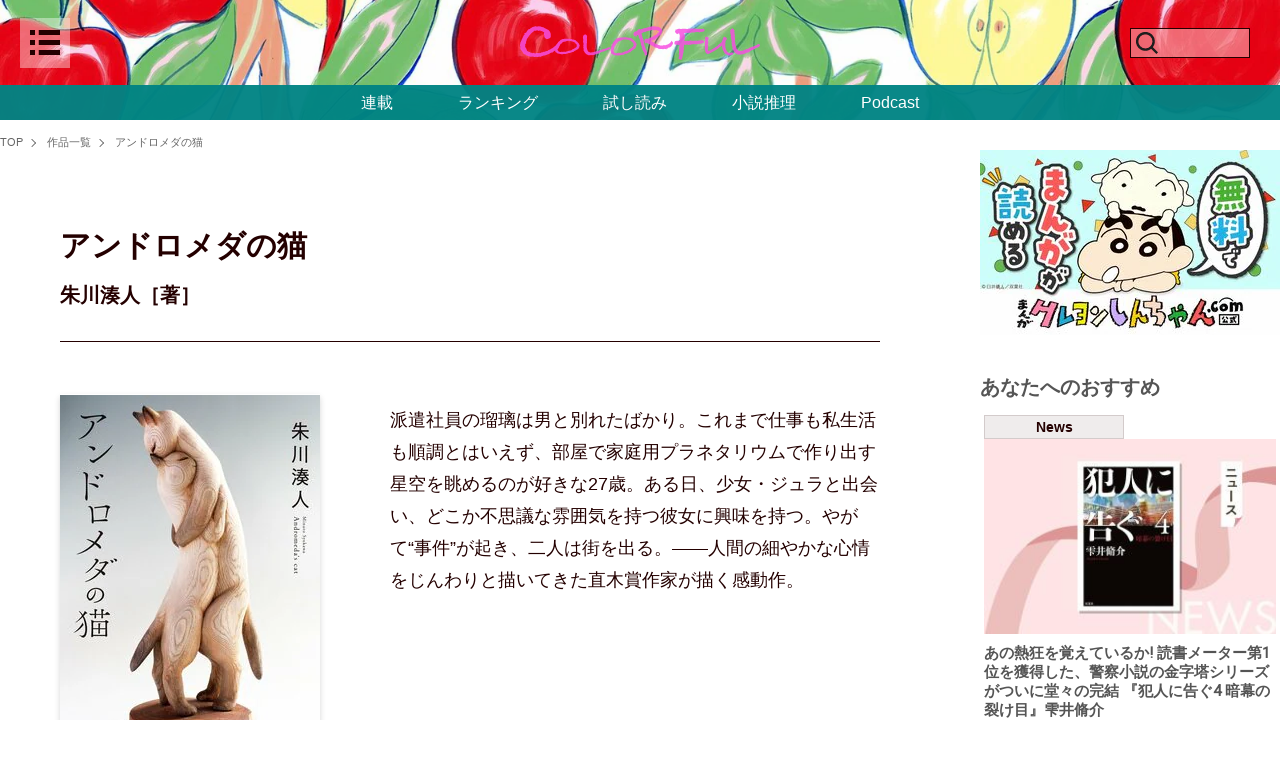

--- FILE ---
content_type: text/html; charset=utf-8
request_url: https://colorful.futabanet.jp/list/books/61bc4c377765613045030000
body_size: 20522
content:
<!DOCTYPE html>
<html lang="ja">
<head>
<meta charset="utf-8">
<meta name="viewport" content="width=device-width, initial-scale=1">
<title>アンドロメダの猫｜COLORFUL</title>
<meta name="description" content="派遣社員の瑠璃は男と別れたばかり。これまで仕事も私生活も順調とはいえず、部屋で家庭用プラネタリウムで作り出す星空を眺めるのが好きな27歳。ある日、少女・ジュラと出会い、どこか不思議な雰囲気を持つ彼女に…">
<meta name="robots" content="max-image-preview:large">
<meta name="theme-color" content="#240000">

<link rel="preconnect" href="https://colorful.ismcdn.jp" crossorigin>
<link rel="preconnect" href="https://www.google-analytics.com" crossorigin>
<link rel="preconnect" href="https://www.googletagmanager.com" crossorigin>

<meta name="cXenseParse:ftb-main-genre" content="">
<meta name="cXenseParse:pageclass" content="frontpage">

<meta property="fb:app_id" content="">
<meta property="fb:pages" content="">
<meta property="og:locale" content="ja_JP">
<meta property="og:site_name" content="COLORFUL">
<meta property="og:url" content="https://colorful.futabanet.jp/list/books/61bc4c377765613045030000">
<meta property="og:type" content="website">
<meta property="og:title" content="アンドロメダの猫｜COLORFUL">
<meta property="og:image" content="https://colorful.ismcdn.jp/mwimgs/c/0/520w/img_c0202df208b48b20084ca950499457c3483561.jpg">
<meta property="og:description" content="派遣社員の瑠璃は男と別れたばかり。これまで仕事も私生活も順調とはいえず、部屋で家庭用プラネタリウムで作り出す星空を眺めるのが好きな27歳。ある日、少女・ジュラと出会い、どこか不思議な雰囲気を持つ彼女に…">
<meta name="twitter:card" content="summary_large_image">
<meta name="twitter:site" content="@shousetsusuiri">
<meta name="twitter:domain" content="colorful.futabanet.jp">
<link rel="alternate" type="application/rss+xml" title="RSS | COLORFUL" href="https://colorful.futabanet.jp/list/feed/rss">
<link rel="shortcut icon" type="image/vnd.microsoft.icon" href="https://colorful.ismcdn.jp/favicon.ico?rd=202512191134">
<link rel="apple-touch-icon-precomposed" href="https://colorful.ismcdn.jp/common/images/icons/apple-touch-icon.png">
<link rel="preload" as="image" href="https://colorful.ismcdn.jp/mwimgs/5/2/1600wm/img_52186d02dd8287ff97ece6b5d978dc931111739.jpg" imagesrcset="https://colorful.ismcdn.jp/mwimgs/5/2/1600wm/img_52186d02dd8287ff97ece6b5d978dc931111739.jpg 1x, https://colorful.ismcdn.jp/mwimgs/5/2/2048xm/img_52186d02dd8287ff97ece6b5d978dc931111739.jpg 2x">
<style>
.p-header-fixed-band {
  background-image: url(https://colorful.ismcdn.jp/mwimgs/5/2/1600wm/img_52186d02dd8287ff97ece6b5d978dc931111739.jpg);
  background-image: image-set(url(https://colorful.ismcdn.jp/mwimgs/5/2/1600wm/img_52186d02dd8287ff97ece6b5d978dc931111739.jpg) 1x, url(https://colorful.ismcdn.jp/mwimgs/5/2/2048xm/img_52186d02dd8287ff97ece6b5d978dc931111739.jpg) 2x);
  background-image: -webkit-image-set(url(https://colorful.ismcdn.jp/mwimgs/5/2/1600wm/img_52186d02dd8287ff97ece6b5d978dc931111739.jpg) 1x, url(https://colorful.ismcdn.jp/mwimgs/5/2/2048xm/img_52186d02dd8287ff97ece6b5d978dc931111739.jpg) 2x);
}
</style>
<style>
@charset "utf-8";
/*!
 * ress.css • v4.0.0
 * MIT License
 * github.com/filipelinhares/ress
 */html{box-sizing:border-box;word-break:normal;-moz-tab-size:4;-o-tab-size:4;tab-size:4;-webkit-text-size-adjust:100%}*,:after,:before{box-sizing:inherit;background-repeat:no-repeat}:after,:before{vertical-align:inherit;text-decoration:inherit}*{margin:0;padding:0}hr{overflow:visible;height:0;color:inherit}details,main{display:block}summary{display:list-item}small{font-size:80%}[hidden]{display:none}abbr[title]{-webkit-text-decoration:underline dotted;text-decoration:underline;text-decoration:underline dotted;border-bottom:none}a{background-color:transparent}a:active,a:hover{outline-width:0}code,kbd,pre,samp{font-family:monospace,monospace}pre{font-size:1em}b,strong{font-weight:bolder}sub,sup{font-size:75%;line-height:0;position:relative;vertical-align:baseline}sub{bottom:-.25em}sup{top:-.5em}table{text-indent:0;border-color:inherit}input{border-radius:0}[disabled]{cursor:default}[type=number]::-webkit-inner-spin-button,[type=number]::-webkit-outer-spin-button{height:auto}[type=search]{outline-offset:-2px;-webkit-appearance:textfield}[type=search]::-webkit-search-decoration{-webkit-appearance:none}textarea{overflow:auto;resize:vertical}button,input,optgroup,select,textarea{font:inherit}optgroup{font-weight:700}button{overflow:visible}button,select{text-transform:none}[role=button],[type=button],[type=reset],[type=submit],button{cursor:pointer;color:inherit}[type=button]::-moz-focus-inner,[type=reset]::-moz-focus-inner,[type=submit]::-moz-focus-inner,button::-moz-focus-inner{padding:0;border-style:none}[type=button]::-moz-focus-inner,[type=reset]::-moz-focus-inner,[type=submit]::-moz-focus-inner,button:-moz-focusring{outline:1px dotted ButtonText}[type=reset],[type=submit],button,html [type=button]{-webkit-appearance:button}button,input,select,textarea{border-style:none}a:focus,button:focus,input:focus,select:focus,textarea:focus{outline-width:0}select{-moz-appearance:none;-webkit-appearance:none}select::-ms-expand{display:none}select::-ms-value{color:currentColor}legend{display:table;max-width:100%;white-space:normal;color:inherit;border:0}::-webkit-file-upload-button{font:inherit;color:inherit;-webkit-appearance:button}img{border-style:none}progress{vertical-align:baseline}[aria-busy=true]{cursor:progress}[aria-controls]{cursor:pointer}[aria-disabled=true]{cursor:default}*,:after,:before{box-sizing:border-box}html{font-size:62.5%}html.is-no-scroll{overflow:hidden}body,html{line-height:1.4}body{font-family:YuGothic,Yu Gothic M,Yu Gothic Medium,Hiragino Kaku Gothic ProN,Hiragino Kaku Gothic Pro,Meiryo,sans-serif;font-size:1.6rem;word-wrap:break-word;overflow-wrap:break-word;-webkit-text-size-adjust:100%;-ms-text-size-adjust:100%;-moz-text-size-adjust:100%;text-size-adjust:100%}a,body{color:#240000}a{cursor:pointer}a,a:hover{text-decoration:none}b,h1,h2,h3,h4,h5,h6,strong{font-weight:400}img{max-width:100%;height:auto;vertical-align:top}button,input,select,textarea{font-size:1.4rem;padding:0;cursor:pointer;border:none;outline:none;background-color:transparent}input::-ms-clear{visibility:hidden}[type=search]::-webkit-search-cancel-button,[type=search]::-webkit-search-decoration{-webkit-appearance:none}:focus{outline:none}ul{list-style-type:none}pre{overflow:auto;padding:20px;color:#fff;background-color:#3c3c3c}.lazy[data-loaded=true]{opacity:1}.lazy{transition:opacity .5s ease;opacity:0}.cf:after,.cf:before{display:table;content:""}.cf:after{clear:both}.l-wrap{width:100%}.l-wrap:not(.\--top){padding-top:120px}.l-wrap.\--col1{min-width:1052px}.l-wrap.\--col1 .l-content{width:1052px}.l-wrap.\--col1 .l-inner{justify-content:center}.l-wrap.\--col1 .l-main{width:1052px;background:#fff}.l-wrap.\--col1 .l-block{padding-right:58px;padding-left:58px}.l-wrap.\--col2{min-width:1280px}.l-wrap.\--col2 .l-content{width:1280px}.l-wrap.\--col2 .l-inner{justify-content:space-between}.l-wrap.\--col2 .l-main{width:940px}.l-wrap:not(.\--col2){background:#efecec}.l-content-wrap{width:100%;min-width:1280px;background:#fff}.l-content{margin:0 auto}.l-inner{display:flex}.l-side{width:300px}.l-header{position:fixed;z-index:2;top:0;right:0;left:0;width:100%;transition:top .3s ease}.l-header.\--top{top:-100%;transition:top .4s ease}.l-block{margin-bottom:40px;padding-top:60px}.l-side-block:first-of-type{margin-top:30px}.l-side-block:not(:last-of-type){margin-bottom:38px}.l-series-block{padding-bottom:55px;border-bottom:1px solid #240000}.l-series-block,.l-trial-block{position:relative;margin-bottom:60px}.l-trial-block.\--bdb{padding-bottom:55px;border-bottom:1px solid #240000}.l-trial-block.\--bdt{padding-top:55px;border-top:1px solid #240000}.l-article{padding:0 100px}.l-series-article,.l-trial-article{padding:0 58px}.u-mt-40{margin-top:40px}.u-mb-10{margin-bottom:10px}.u-mb-12{margin-bottom:12px}.u-bdt-black{border-top:1px solid #240000}.c-headline{font-size:3rem;font-weight:600;font-family:游明朝体,Yu Mincho,YuMincho,ヒラギノ明朝 Pro,Hiragino Mincho Pro,MS P明朝,MS PMincho,serif}.c-headline.\--top{margin-bottom:20px}.c-headline.\--list{margin-bottom:70px}.c-headline.\--bdb{padding-bottom:20px;border-bottom:1px solid #240000}.c-side-headline{font-size:2rem;font-weight:600;margin-bottom:30px;text-align:center;font-family:游明朝体,Yu Mincho,YuMincho,ヒラギノ明朝 Pro,Hiragino Mincho Pro,MS P明朝,MS PMincho,serif}.c-series-headline,.c-trial-headline{font-size:3rem;font-weight:600;margin-bottom:30px;padding-bottom:20px;text-align:center;border-bottom:1px solid #240000;font-family:游明朝体,Yu Mincho,YuMincho,ヒラギノ明朝 Pro,Hiragino Mincho Pro,MS P明朝,MS PMincho,serif}.c-sub-headline{font-size:2.4rem;font-weight:600;margin-bottom:48px;font-family:游明朝体,Yu Mincho,YuMincho,ヒラギノ明朝 Pro,Hiragino Mincho Pro,MS P明朝,MS PMincho,serif}.c-classified-ttl{font-size:1.6rem;font-weight:600;margin-bottom:20px;font-family:游明朝体,Yu Mincho,YuMincho,ヒラギノ明朝 Pro,Hiragino Mincho Pro,MS P明朝,MS PMincho,serif}.c-label{font-size:1.4rem;font-weight:700;line-height:1;display:inline-block;padding:4px;text-align:center;border:1px solid #d3cbcb;background:#efecec}.c-label.\--size-s{width:140px}.c-label.\--size-m{width:224px}.c-label.\--size-max{width:100%}.c-btn{font-weight:700;display:inline-block}.c-btn.\--more{font-size:1.8rem;position:relative;padding-right:30px}.c-btn.\--more:before{right:0;display:inline-block;width:20px;height:20px;border-radius:50px;background:#000}.c-btn.\--more:after,.c-btn.\--more:before{position:absolute;top:0;bottom:0;margin:auto;content:""}.c-btn.\--more:after{right:8px;width:6px;height:6px;-webkit-transform:rotate(45deg);transform:rotate(45deg);border-top:2px solid #fff;border-right:2px solid #fff}.c-btn.\--link{font-size:1.6rem;padding:4px;text-align:center;color:#fff;border-radius:4px;background:#575757;box-shadow:0 3px 6px rgb(0 0 0/16%)}.c-btn.\--buy{font-size:1.8rem;padding:10px;text-align:center;color:#fff;border-radius:6px;background:#240000}.c-btn.\--size-s{width:200px}.c-btn.\--size-max{width:100%}.p-header{padding:18px 24px 0;align-items:center;justify-content:space-between}.p-header,.p-header__logo a{display:flex}.p-header__logo svg{width:240px;height:34px}.p-header__close,.p-header__open{z-index:2;display:flex;width:50px;min-width:50px;height:50px;justify-content:center;align-items:center}.p-header__open{position:relative;background:hsla(0,0%,100%,.4)}.p-header__close{position:absolute;top:18px;left:20px}.p-header__close-ico,.p-header__open-ico{display:block}.p-header__close-ico{width:40px;height:40px;background-image:url(/common/images/colorful/icon_close.svg);background-size:cover}.p-header__open-ico{width:30px;height:25px;background-image:url(/common/images/colorful/icon-menu_b.svg);background-size:cover}.p-header-search{position:relative;display:flex;width:50px;min-width:50px;height:50px;align-items:center}.p-header-search__form{position:relative;z-index:1;overflow:hidden;width:50vw;height:0;padding:0 15px;transition:all .2s ease}.p-header-search__form.is-active{height:auto}.p-header-search__box{font-size:1.5rem;width:100%;height:34px;padding:0 55px 0 15px;border:1px solid #240000;background-color:#fff}.p-header-search__submit{z-index:2;right:25px;width:30px;background-image:url(data:image/svg+xml;charset=utf8,%3Csvg%20id%3D%22%E3%83%AC%E3%82%A4%E3%83%A4%E3%83%BC_1%22%20data-name%3D%22%E3%83%AC%E3%82%A4%E3%83%A4%E3%83%BC%201%22%20xmlns%3D%22http%3A%2F%2Fwww.w3.org%2F2000%2Fsvg%22%20width%3D%22100%22%20height%3D%22100%22%20viewBox%3D%220%200%20100%20100%22%3E%20%3Cdefs%3E%20%3Cstyle%3E%20.cls-1%20%7B%20fill%3A%20%231d1d1d%3B%20%7D%20%3C%2Fstyle%3E%20%3C%2Fdefs%3E%20%3Ctitle%3Eico_search_black%3C%2Ftitle%3E%20%3Cpath%20class%3D%22cls-1%22%20d%3D%22M86.862%2C81.206%2C69.545%2C63.889a31.55%2C31.55%2C0%2C1%2C0-5.656%2C5.656L81.206%2C86.862ZM44.638%2C68.138a23.5%2C23.5%2C0%2C1%2C1%2C23.5-23.5A23.527%2C23.527%2C0%2C0%2C1%2C44.638%2C68.138Z%22%2F%3E%3C%2Fsvg%3E);background-position:50%;background-size:25px auto}.p-header-search:before,.p-header-search__submit{position:absolute;top:0;bottom:0;height:30px;margin:auto;content:"";cursor:pointer}.p-header-search:before{left:-80px;display:inline-block;width:120px;border:1px solid #240000;background:hsla(0,0%,100%,.4)}.p-header-search:after{position:absolute;z-index:1;top:0;right:98px;bottom:0;display:block;width:30px;height:30px;margin:auto;content:"";cursor:pointer;background-image:url(data:image/svg+xml;charset=utf8,%3Csvg%20id%3D%22%E3%83%AC%E3%82%A4%E3%83%A4%E3%83%BC_1%22%20data-name%3D%22%E3%83%AC%E3%82%A4%E3%83%A4%E3%83%BC%201%22%20xmlns%3D%22http%3A%2F%2Fwww.w3.org%2F2000%2Fsvg%22%20width%3D%22100%22%20height%3D%22100%22%20viewBox%3D%220%200%20100%20100%22%3E%20%3Cdefs%3E%20%3Cstyle%3E%20.cls-1%20%7B%20fill%3A%20%231d1d1d%3B%20%7D%20%3C%2Fstyle%3E%20%3C%2Fdefs%3E%20%3Ctitle%3Eico_search_black%3C%2Ftitle%3E%20%3Cpath%20class%3D%22cls-1%22%20d%3D%22M86.862%2C81.206%2C69.545%2C63.889a31.55%2C31.55%2C0%2C1%2C0-5.656%2C5.656L81.206%2C86.862ZM44.638%2C68.138a23.5%2C23.5%2C0%2C1%2C1%2C23.5-23.5A23.527%2C23.527%2C0%2C0%2C1%2C44.638%2C68.138Z%22%2F%3E%3C%2Fsvg%3E);background-size:30px auto}.p-header-search.is-active:before{content:none}.p-header-search.is-active:after{width:40px;height:40px;background-image:url(/common/images/colorful/icon_close.svg);background-size:40px auto}.p-header-search-box{display:flex;justify-content:center}.p-header-fixed-band{position:relative;background-repeat:no-repeat;background-position:50%;background-size:cover}.p-header-fixed-band.is-hidden{display:none}.p-header-fixed-band__top{position:relative;z-index:1;display:flex;width:100%;min-height:85px;padding:0 20px;align-items:center;justify-content:space-between}.p-header-fixed-band__top.\--visual{position:absolute;top:70vh;min-height:auto;opacity:0}.p-header-fixed-band__center.is-active .p-header-search__form{height:auto;padding:10px 15px}.p-header-fixed-band__bottom{position:relative;z-index:1;height:35px;padding:4px 10px}.p-header-fixed-band__bottom,.p-header-nav{display:flex;align-items:center;justify-content:center}.p-header-nav__link{color:#fff}.p-header-nav__link:not(:last-child){margin-right:65px}.p-header-side-nav{line-height:1;position:fixed;z-index:2;top:0;left:-100%;overflow:scroll;width:375px;height:100vh;margin:auto;padding-bottom:70px;transition-timing-function:ease;transition-duration:.3s;transition-property:left;background:#efecec}.p-header-side-nav__head{display:flex;padding:34px 0;align-items:center;justify-content:center}.p-header-side-nav input[name=side-nav-btn]{display:none}.p-header-side-nav__link-list{display:flex;justify-content:space-around;align-items:center}.p-header-side-nav__btn{line-height:1;position:absolute;top:0;right:0;display:inline-block;width:20px;height:20px;cursor:pointer;vertical-align:middle}.p-header-side-nav__btn:after,.p-header-side-nav__btn:before{position:absolute;top:8px;left:50%;display:inline-block;width:13px;height:13px;content:"";-webkit-transform:translateX(-50%);transform:translateX(-50%);border-top:2px solid #333}.p-header-side-nav__btn:after{top:3px;left:-2px;-webkit-transform:rotate(90deg);transform:rotate(90deg)}.p-header-side-nav #side-nav-btn1:checked~div [for=side-nav-btn1]:after,.p-header-side-nav #side-nav-btn2:checked~div [for=side-nav-btn2]:after,.p-header-side-nav #side-nav-btn3:checked~div [for=side-nav-btn3]:after,.p-header-side-nav #side-nav-btn4:checked~div [for=side-nav-btn4]:after{display:none}.p-header-side-nav #side-nav-btn1:checked~div [for=side-nav-btn1]+.p-header-side-nav__sub-list,.p-header-side-nav #side-nav-btn1:checked~div [for=side-nav-btn1]+.p-header-side-nav__sub-list .p-header-side-nav__sub-item,.p-header-side-nav #side-nav-btn2:checked~div [for=side-nav-btn2]+.p-header-side-nav__sub-list,.p-header-side-nav #side-nav-btn2:checked~div [for=side-nav-btn2]+.p-header-side-nav__sub-list .p-header-side-nav__sub-item,.p-header-side-nav #side-nav-btn3:checked~div [for=side-nav-btn3]+.p-header-side-nav__sub-list,.p-header-side-nav #side-nav-btn3:checked~div [for=side-nav-btn3]+.p-header-side-nav__sub-list .p-header-side-nav__sub-item,.p-header-side-nav #side-nav-btn4:checked~div [for=side-nav-btn4]+.p-header-side-nav__sub-list,.p-header-side-nav #side-nav-btn4:checked~div [for=side-nav-btn4]+.p-header-side-nav__sub-list .p-header-side-nav__sub-item{height:auto}.p-header-side-nav #side-nav-btn1:checked~div [for=side-nav-btn1]+.p-header-side-nav__sub-list,.p-header-side-nav #side-nav-btn2:checked~div [for=side-nav-btn2]+.p-header-side-nav__sub-list,.p-header-side-nav #side-nav-btn3:checked~div [for=side-nav-btn3]+.p-header-side-nav__sub-list,.p-header-side-nav #side-nav-btn4:checked~div [for=side-nav-btn4]+.p-header-side-nav__sub-list{margin-top:10px}.p-header-side-nav__sub-list{height:0}.p-header-side-nav__sub-item{overflow:hidden;height:0;transition:.3s}.p-header-side-nav__sub-item:first-child{padding-top:10px}.p-header-side-nav__sub-item:last-child{padding-bottom:10px}.p-header-side-nav__sub-item a{font-size:1.4rem;font-weight:700;line-height:1.6;display:flex;height:auto;padding:8px 16px;color:#000;align-items:center}.p-header-side-nav__inner{padding:22px 60px 48px}.p-header-side-nav__list{margin-bottom:60px}.p-header-side-nav__item{position:relative;margin-bottom:16px;padding-bottom:12px;border-bottom:1px solid #707070}.p-header-side-nav__link{font-size:1.4rem;font-weight:700;display:inline-block}.p-header-side-nav__link:not(:last-of-type){margin-bottom:16px}.p-header-side-nav.is-active{left:0}.p-header-side-nav.is-active+.p-header__overlay{position:fixed;z-index:1;top:0;right:0;bottom:0;left:0;overflow:auto;background-color:rgba(0,0,0,.7)}.p-header-side-nav.is-active .p-header-tools.\--close{right:0;padding:14px 10px 10px 12px}.p-header-side-nav-sns{margin-top:45px}.p-header-side-nav-sns,.p-header-side-nav-sns__link{display:flex;align-items:center;justify-content:center}.p-header-side-nav-sns__link{width:20px;height:20px}.p-header-side-nav-sns__link:first-child{margin-right:38px}.p-header-side-nav-sns__link>img{width:100%;height:100%;-o-object-fit:contain;object-fit:contain}.p-footer.\--col1 .p-footer-brand-list,.p-footer.\--col1 .p-footer-link{width:1052px;margin:0 auto;background:#fff}.p-footer.\--col2 .p-footer-link{width:100%}.p-footer__logo{font-size:1rem;margin-right:20px}.p-footer__logo>a{display:block}.p-footer-link{display:flex;padding:20px 0;align-items:center;justify-content:center}.p-footer-info{margin-right:20px}.p-footer-info__link:not(:last-child){margin-right:10px;padding-right:10px;border-right:1px solid #333}.p-footer-sns,.p-footer-sns__link{display:flex;align-items:center}.p-footer-sns__link{width:30px;height:30px;justify-content:center}.p-footer-sns__link>img{width:100%;height:100%;-o-object-fit:contain;object-fit:contain}.p-footer-sns__link:first-child{margin-right:10px}.p-footer-copy{font-size:1.2rem;padding:6px 0;text-align:center;color:#fff;background:#333}.p-footer-brand-list{display:flex;margin:14px auto;justify-content:center;align-items:center;gap:30px}
</style>
<style>
@charset "utf-8";.m-articles{display:flex;margin-bottom:20px;flex-wrap:wrap}.m-articles__img{position:relative;overflow:hidden;margin-bottom:10px}.m-articles__img.\--review{z-index:0;overflow:hidden;text-align:center;background-size:cover}.m-articles__img.\--review:before{position:absolute;z-index:-1;top:-6px;right:-6px;bottom:-6px;left:-6px;content:"";background:inherit;-webkit-filter:blur(4px);filter:blur(4px)}.m-articles__img.\--review>img{width:100%;height:100%;-o-object-fit:contain;object-fit:contain}.m-articles__img:not(.\--review):not(.\--trial)>img{width:100%;height:100%;-o-object-fit:cover;object-fit:cover}.m-articles__img.\--trial>img{width:100%;height:100%;-o-object-fit:contain;object-fit:contain}.m-articles__caption{font-size:1rem;line-height:1.4;height:14px;margin-top:-10px;text-align:right}.m-articles__txt{margin-top:10px}.m-articles__ttl{font-size:1.8rem;font-weight:700;margin-bottom:10px}.m-articles__info{display:flex;margin-bottom:4px;padding-bottom:4px;border-bottom:1px solid #000;align-items:center}.m-articles__info.\--end{justify-content:end}.m-articles__info:not(.\--end){justify-content:space-between}.m-articles__date{font-size:1.4rem}.m-articles__author{font-size:1.5rem;font-weight:700}.m-articles__author.\--ml-auto{margin-left:auto}.m-articles__summary{font-size:1.4rem}.m-articles__btn{text-align:right}.m-articles.\--related .m-articles__ttl{font-size:1.5rem;font-weight:700}.m-articles.\--related:not(.\--special) .m-articles__img{width:100%;height:199px}.m-articles.\--related:not(.\--special) .m-articles__img.\--review>img{height:199px}.m-articles.\--related:not(.\--special) .m-articles-item{margin-bottom:50px;flex-basis:calc(33.33333% - 13.33333px)}.m-articles.\--related:not(.\--special) .m-articles-item:not(:nth-of-type(3n)){margin-right:20px}.m-articles.\--related .m-articles-author__thumb{width:26px;height:26px;margin-right:8px}.m-articles.\--related .m-articles-author__name{font-size:1.2rem}.m-articles.\--article-connection .m-articles__img.\--article-connection{height:155px}.m-articles.\--article-connection .m-articles__img.\--article-connection.\--review>img{height:100%}.m-articles.\--col3 .m-articles__ttl{font-size:1.5rem;font-weight:700}.m-articles.\--col3.\--special .m-articles__img{width:280px;height:233px}.m-articles.\--col3.\--special .m-articles-item{margin-bottom:50px;flex-basis:calc(33.33333% - 33.33333px)}.m-articles.\--col3.\--special .m-articles-item:not(:nth-of-type(3n)){margin-right:50px}.m-articles.\--col3:not(.\--special) .m-articles__img{width:300px;height:200px}.m-articles.\--col3:not(.\--special) .m-articles__img.\--review>img{height:200px}.m-articles.\--col3:not(.\--special) .m-articles-item{margin-bottom:50px;flex-basis:calc(33.33333% - 13.33333px)}.m-articles.\--col3:not(.\--special) .m-articles-item:not(:nth-of-type(3n)){margin-right:20px}.m-articles.\--col3 .m-articles-author__thumb{width:26px;height:26px;margin-right:8px}.m-articles.\--col3 .m-articles-author__name{font-size:1.2rem}.m-articles.\--col2 .m-articles__ttl{font-size:2rem;font-weight:700}.m-articles.\--col2 .m-articles__img{width:450px;height:205px}.m-articles.\--col2 .m-articles__img>img{height:205px}.m-articles.\--col2 .m-articles-item{flex-basis:calc(50% - 19px)}.m-articles.\--col2 .m-articles-item:not(:nth-of-type(2n)){margin-right:38px}.m-articles.\--col2 .m-articles-author__thumb{width:42px;height:42px;margin-right:13px}.m-articles.\--col2 .m-articles-author__name{font-size:1.4rem}.m-articles__pubend{font-size:1.5rem;font-weight:700;margin-top:4px;text-align:center;color:#d60101;border:2px solid #d60101;border-radius:6px;font-family:游明朝体,Yu Mincho,YuMincho,ヒラギノ明朝 Pro,Hiragino Mincho Pro,MS P明朝,MS PMincho,serif}.m-articles-item{margin-bottom:24px}.m-articles-item__link,.m-articles-item__link:hover{opacity:1}.m-articles-item__link:hover .m-articles__ttl{color:#000}.m-articles-item__link:hover .m-articles__img>img{transition-timing-function:ease;transition-duration:.3s;transition-property:all;-webkit-transform:scale(1.1);transform:scale(1.1)}.m-breadcrumb{margin:10px 0}.m-breadcrumb.\--narrow{padding:0 58px}.m-breadcrumb__list{display:flex;padding:5px 0;flex-wrap:wrap}.m-breadcrumb__item{font-size:1.1rem;position:relative}.m-breadcrumb__item:not(:last-of-type){margin-right:12px;padding-right:12px}.m-breadcrumb__item:not(:last-of-type):after{position:absolute;top:0;right:0;bottom:0;width:6px;height:6px;margin:auto;content:"";-webkit-transform:rotate(45deg);transform:rotate(45deg);vertical-align:middle;border-top:1px solid #666;border-right:1px solid #666}.m-breadcrumb__link{color:#666}.m-breadcrumb__link:hover{color:#240000}.m-books{margin-bottom:20px}.m-books__img{position:relative;overflow:hidden;margin-bottom:10px;box-shadow:0 3px 6px rgb(0 0 0/16%)}.m-books__img>img{width:100%;height:100%;-o-object-fit:contain;object-fit:contain}.m-books__txt{margin-top:10px}.m-books__info{margin-bottom:4px}.m-books__author{font-size:1.5rem;font-weight:700;margin-bottom:6px}.m-books__author>span{display:block}.m-books__format,.m-books__summary{font-size:1.4rem}.m-books__btn{text-align:right}.m-books__label{margin-bottom:6px}.m-books.\--related{margin-top:40px}.m-books.\--related .m-books__ttl{font-size:1.8rem;font-weight:700;margin-bottom:6px}.m-books.\--related .m-books__img{width:140px;height:200px}.m-books.\--related .m-books__date{font-size:1.4rem}.m-books.\--related .m-books-item{margin-bottom:20px;flex-basis:calc(25% - 45px)}.m-books.\--related .m-books-item:not(:nth-of-type(4n)){margin-right:40px}.m-books.\--related .m-books-author__thumb{width:26px;height:26px;margin-right:8px}.m-books.\--related .m-books-author__name{font-size:1.2rem}.m-books.\--col4 .m-books__ttl{font-size:1.8rem;font-weight:700;margin-bottom:6px}.m-books.\--col4 .m-books__img{width:180px;height:258px}.m-books.\--col4 .m-books__date{font-size:1.4rem}.m-books.\--col4 .m-books-item{margin-bottom:50px;flex-basis:calc(25% - 55px)}.m-books.\--col4 .m-books-item:not(:nth-of-type(4n)){margin-right:60px}.m-books.\--col4 .m-books-author__thumb{width:26px;height:26px;margin-right:8px}.m-books.\--col4 .m-books-author__name{font-size:1.2rem}.m-books.\--col3 .m-books__ttl{font-size:2.1rem;font-weight:700}.m-books.\--col3 .m-books__img{width:260px;height:379px}.m-books.\--col3 .m-books__box{text-align:center}.m-books.\--col3 .m-books__date{font-size:1.8rem}.m-books.\--col3 .m-books-item{margin-bottom:50px;flex-basis:calc(33.33333% - 53.33333px)}.m-books.\--col3 .m-books-item:not(:nth-of-type(3n)){margin-right:80px}.m-books-list{display:flex;flex-wrap:wrap}.m-books-item{margin-bottom:24px}.m-books-item__link,.m-books-item__link:hover{opacity:1}.m-books-item__link:hover .m-books__ttl{color:#000}.m-books-item__link:hover .m-books__img>img{transition-timing-function:ease;transition-duration:.3s;transition-property:all;-webkit-transform:scale(1.1);transform:scale(1.1)}.m-books-header{display:flex;border-top:1px solid #240000;justify-content:space-between}.m-books-header__item{width:50%;text-align:center}.m-books-header__item>a,.m-books-header__item>span{font-size:1.6rem;font-weight:700;display:block;padding:6px 0;background:#efecec}.m-books-header__item.is-active>span{background:#fff}.m-book-stock{margin-bottom:38px;border-top:1px solid #240000;border-bottom:1px solid #240000}.m-book-stock__item-inner{display:flex}.m-book-stock__item{padding:22px 40px}.m-book-stock__item:not(:last-of-type){border-bottom:1px dotted #240000}.m-book-stock__body{width:100%}.m-book-stock__img-box{margin-right:52px}.m-book-stock__img{display:block;width:120px;min-width:120px;height:172px;box-shadow:0 3px 6px rgb(0 0 0/16%)}.m-book-stock__img>img{width:100%;height:100%;-o-object-fit:contain;object-fit:contain}.m-book-stock__ttl{font-size:2.4rem;font-weight:700;margin-bottom:14px}.m-book-stock__author{font-size:1.8rem;font-weight:700;margin-bottom:22px}.m-book-stock__price{margin-bottom:32px}.m-book-stock__format{margin-bottom:4px}.m-book-stock__comment{font-size:1.4rem;margin-top:20px}.m-book-stock-select{position:relative;max-width:220px}.m-book-stock-select__head{display:flex;height:40px;padding:0 15px;cursor:pointer;color:#fff;border:1px solid #240000;background-color:#240000;align-items:center;justify-content:space-between}.m-book-stock-select__head:after{content:"";border-top:10px solid #fff;border-right:8px solid transparent;border-left:8px solid transparent}.is-open .m-book-stock-select__head:after{-webkit-transform:rotate(180deg);transform:rotate(180deg)}.m-book-stock-select-list{position:absolute;z-index:1;top:40px;left:0;display:none;width:100%;border:1px solid #240000;border-top:0}.is-open .m-book-stock-select-list{display:block}.m-book-stock-select-list__item{height:50px;background-color:#fff}.m-book-stock-select-list__item:not(:last-child){border-bottom:1px solid #240000}.m-book-stock-select-list__link{display:flex;width:100%;height:100%;align-items:center;justify-content:center}.m-book-stock-select-list__img{width:auto;height:100%}.m-special__list{display:flex;flex-wrap:wrap}.m-special-link{margin-bottom:20px;flex-basis:calc(33.33333% - 13.33333px)}.m-special-link:not(:nth-of-type(3n)){margin-right:20px}.m-special-link>a{font-size:1.6rem;font-weight:700;display:block;width:100%}.m-special-link__img{position:relative;overflow:hidden;width:100%;height:194px;margin-bottom:10px}.m-special-link__img>img{width:100%;height:100%;-o-object-fit:cover;object-fit:cover}.m-special-link__ttl{font-size:1.5rem;font-weight:700}.m-tags{display:flex;margin-bottom:38px;flex-wrap:wrap}.m-tags__link{font-weight:700;margin-bottom:4px}.m-tags__link:not(:last-child){margin-right:7px}.m-side-tags__list{display:flex;flex-wrap:wrap}.m-side-tags__item{margin:0 10px 10px 0;padding:4px 6px;background:#ececec}.m-sns:not(.\--top){margin-top:60px}.m-sns__list{overflow:hidden;width:100%;margin:0 auto 30px;align-items:center;justify-content:center}.m-sns__item{width:104px;text-align:center;border-radius:5px}.m-sns__item:not(:last-of-type){margin-right:12px}.m-sns__item a{font-weight:700;line-height:1;display:flex;width:100%;height:28px;padding:2px;transition-duration:.25s;color:#fff;justify-content:center;align-items:center}.m-sns__item a:hover{text-decoration:none;opacity:.7}.m-sns__item.twitter{background:#000}.m-sns__item.twitter img{height:20px}.m-sns__item.facebook{background:#315096}.m-sns__item.line{background:#00b900}.m-sns__item i{display:block;height:20px;margin-right:4px}.m-sns__item img{display:block;height:100%}.m-sns__item,.m-sns__list{display:flex}.m-latest-issue{display:flex;flex-direction:column;padding:20px;border:1px solid #cecece;align-items:center}.m-latest-issue__img{margin-bottom:16px;box-shadow:0 3px 6px rgb(0 0 0/16%)}.m-latest-issue__ttl{font-size:1.8rem;font-weight:700;margin-bottom:10px;text-align:center}.m-latest-issue__date{font-size:1.6rem;margin-bottom:10px;text-align:center}.m-side-banner__image:not(:last-child){margin-bottom:20px}.m-side-banner__link{display:block}.m-pagination{clear:both;margin:60px 0;list-style:none}.m-pagination,.m-pagination__item{display:flex;align-items:center;justify-content:center}.m-pagination__item{width:40px;height:40px}.m-pagination__item.is-active,.m-pagination__item:hover:not(:last-of-type){border:2px solid #240000;border-radius:50px}.m-pagination__item:not(:last-of-type){margin-right:10px}.m-pagination__item img{display:block;width:11px}.m-pagination__item.\--next,.m-pagination__item.\--prev{border-radius:50px;background:#000}.m-pagination__item.\--next>a,.m-pagination__item.\--prev>a{position:relative;display:flex;width:40px;height:40px;justify-content:center;align-items:center}.m-pagination__item.\--next>a:after,.m-pagination__item.\--prev>a:after{position:absolute;width:8px;height:8px;margin:auto;content:"";border-top:2px solid #fff;border-right:2px solid #fff}.m-pagination__item.\--next.\--prev>a:after,.m-pagination__item.\--prev.\--prev>a:after{-webkit-transform:rotate(225deg);transform:rotate(225deg)}.m-pagination__item.\--next.\--next>a:after,.m-pagination__item.\--prev.\--next>a:after{-webkit-transform:rotate(45deg);transform:rotate(45deg)}.m-pagination__link{font-size:2rem;font-weight:700}.m-banner__img:not(:last-child){margin-bottom:20px}.m-banner__link{display:block}.lum-lightbox{z-index:1001}.lum-lightbox-image-wrapper{background-color:rgba(0,0,0,.5)}.lum-close-button{position:absolute;top:10px;right:20px;width:32px;height:32px;cursor:pointer;opacity:.5}.lum-close-button:after,.lum-close-button:before{position:absolute;left:15px;width:2px;height:33px;content:" ";background-color:#fff}.lum-close-button:before{-webkit-transform:rotate(45deg);transform:rotate(45deg)}.lum-close-button:after{-webkit-transform:rotate(-45deg);transform:rotate(-45deg)}.lum-lightbox-inner img{max-width:600px}.lum-previous-button{left:0}.lum-previous-button:before{content:"＜"}.lum-next-button{right:0}.lum-next-button:before{content:"＞"}.lum-gallery-button{position:fixed;top:0;bottom:0;width:50px;height:50px;margin:auto;cursor:pointer;transition:opacity .1s ease;-webkit-transform:scale(.9,1.5);transform:scale(.9,1.5);opacity:.7;color:transparent;border:none;background:none}.lum-gallery-button:hover{opacity:1}.lum-gallery-button:before{font-size:30px;line-height:1.7;color:#fff}.book-info{padding:0 60px}.book-info__name{font-size:3rem;font-weight:700;margin-bottom:30px;text-align:center}.book-info__name>span{display:block}.book-info__img-block{margin-right:70px}.book-info__img{width:260px;height:372px;margin-bottom:28px;box-shadow:0 3px 6px rgb(0 0 0/16%)}.book-info__img>img{width:100%;height:100%;-o-object-fit:contain;object-fit:contain}.book-info__data{font-size:1.6rem}.book-info__data>span{display:block}.book-info__data>span:not(:last-child){margin-bottom:4px}.book-info-header{margin-bottom:52px;padding-bottom:32px;border-bottom:1px solid #240000}.book-info-header__ttl{font-size:3rem;font-weight:700;margin-bottom:14px}.book-info-header__author{font-size:2rem;font-weight:700}.book-info-header__author>a{position:relative;display:inline-block;padding-right:20px}.book-info-header__author>a:not(:last-of-type):after{position:absolute;top:0;right:0;bottom:0;display:block;margin:auto;content:" ／ "}.book-info-body{display:flex;margin-bottom:68px}.book-info-footer{padding:0 100px 60px}.book-info-footer__inner{padding:0 30px}.article-body.\--book-info h2{font-size:1.8rem;font-weight:700;padding:12px 8px;background:#efecec}.article-body.\--book-info>p{font-size:1.8rem;line-height:1.8;margin:10px 0}.article-body.\--book-info>p+h2,.article-body.\--book-info>p+h3,.article-body.\--book-info>p+h4{margin-top:16px}.article-body.\--book-info>p a{color:#000}.article-body.\--book-info strong{font-weight:700}.article-body.\--book-info ol,.article-body.\--book-info ul{margin-bottom:16px;padding-left:20px}.article-body.\--book-info ul{list-style:disc}.article-body.\--book-info li{font-size:1.5rem}.article-body.\--book-info li:not(:last-child){margin-bottom:20px}.book-info-banner{display:flex;margin-bottom:40px}.book-info-banner__img{width:264px;min-width:264px;height:100%;margin-right:40px;cursor:pointer}.book-info-banner__img>img{width:100%;height:100%;-o-object-fit:contain;object-fit:contain;box-shadow:0 3px 6px rgb(0 0 0/16%)}.book-info-banner__img>span{font-size:1.4rem;display:flex;margin-top:10px;text-align:right;color:#333;justify-content:flex-end}.book-info-banner__txt>p{font-size:1.6rem;line-height:1.8}.book-info-banner__txt>p:not(:first-of-type){margin:10px 0}.book-info-review{margin-bottom:70px}.book-info-review__headline{font-size:2.4rem;font-weight:600;margin-bottom:56px;text-align:center;font-family:游明朝体,Yu Mincho,YuMincho,ヒラギノ明朝 Pro,Hiragino Mincho Pro,MS P明朝,MS PMincho,serif}.book-info-review__link{font-size:1.6rem;line-height:1.8;position:relative;display:block;padding:20px;border:1px solid #240000;border-radius:6px}.book-info-review__link:not(:last-child){margin-bottom:30px}.book-info-review__link:before{position:absolute;right:-10px;bottom:10px;display:inline-block;width:36px;height:36px;margin:auto;content:"";border:1px solid #240000;border-radius:50px;background:#efecec}.book-info-review__link:after{position:absolute;right:4px;bottom:24px;width:6px;height:6px;margin:auto;content:"";-webkit-transform:rotate(45deg);transform:rotate(45deg);border-top:2px solid #240000;border-right:2px solid #240000}
</style>
<link rel="manifest" href="/manifest.json?rd=202512191134">
<style>
.p-header__logo path {
  fill:#f74fe1
}
</style>

<script>
dataLayer = [{
  distributor: "MediaWeaver",
  lastPage: "",
  articleID: "",
  pubDate: "",
  media: "COLORFUL",
  mainGenre: "",
  series: "",
  articleType: "一覧"
}];
</script>
<!-- Google Tag Manager -->
<script>(function(w,d,s,l,i){w[l]=w[l]||[];w[l].push({'gtm.start':
new Date().getTime(),event:'gtm.js'});var f=d.getElementsByTagName(s)[0],
j=d.createElement(s),dl=l!='dataLayer'?'&l='+l:'';j.async=true;j.src=
'https://www.googletagmanager.com/gtm.js?id='+i+dl;f.parentNode.insertBefore(j,f);
})(window,document,'script','dataLayer','GTM-KF3623J');</script>
<!-- End Google Tag Manager -->




</head>
<body>

<!-- Google Tag Manager (noscript) -->
<noscript><iframe src="https://www.googletagmanager.com/ns.html?id=GTM-KF3623J"
height="0" width="0" style="display:none;visibility:hidden"></iframe></noscript>
<!-- End Google Tag Manager (noscript) -->

<script type="application/ld+json">
[{"@context":"http://schema.org","@type":"WebSite","name":"COLORFUL","alternateName":"COLORFUL：カラフル","url":"https://colorful.futabanet.jp","sameAs":["https://x.com/shousetsusuiri"],"potentialAction":{"@type":"SearchAction","target":"https://colorful.futabanet.jp/list/search?fulltext={fulltext}","query-input":"required name=fulltext"}},{"@context":"http://schema.org","@type":"SiteNavigationElement","url":["/","/list/series","/list/latest","/list/newissue"]},{"@context":"http://schema.org","@type":"BreadcrumbList","itemListElement":[{"@type":"ListItem","position":1,"item":{"@id":"https://colorful.futabanet.jp","name":"COLORFUL"}},{"@type":"ListItem","position":2,"item":{"@id":"https://colorful.futabanet.jp/list/books","name":"作品一覧"}},{"@type":"ListItem","position":3,"item":{"@id":"https://colorful.futabanet.jp/list/books/61bc4c377765613045030000","name":"アンドロメダの猫"}}]}]
</script>

<div class="l-wrap --col2">
  <header class="l-header js-header">
  <div class="p-header-fixed-band">
    <div class="p-header-fixed-band__top">
      <div class="p-header__open js-header-open"><span class="p-header__open-ico"></span></div>
      <div class="p-header-fixed-band__top--center">
        <div class="p-header__logo">
          <a href="/" aria-label="top"><svg style="opacity: 0.85;top: 0px;" data-name="レイヤー 1"xmlns="http://www.w3.org/2000/svg"viewBox="0 0 496 69.85"><path d="m82.22 39.77-1.8 3.5q-.56 3.84-4.14 4.2l-1 1.63-4.7 2.45-1.1 1.17-2.35 1.86c-.83.08-1.89.23-3.18.47a24.68 24.68 0 0 1-8.57 4.19l-2.49 1a45.3 45.3 0 0 0-7.6 1.75l-2.62 1.4-2.63-.35a14.19 14.19 0 0 1-4.42.82 11.84 11.84 0 0 1-3.18-.47c0 .31-.5.47-1.52.47a16.7 16.7 0 0 1-3.87-.7H26l.55-.47-2.49.59-1.1-.24-1.38.35-4.15-1.36-1.8-.9-3.45-.91-.71-1.24q-4.29-.45-4.84-3.05v-.46h.28a12 12 0 0 1-2.76-4.19c-.74-.08-1.55-.84-2.42-2.28a8.28 8.28 0 0 1-1.32-4.37v-3a8.8 8.8 0 0 1-.41-3l.41-2v-2.65l1.14-.47.15-.7 1.85-5.24 1.85-3.43 1.14-2.45A8.19 8.19 0 0 1 9 17.85l.57-.59-.73-2.28 3-1.28c.83-.7 1.48-1.21 1.94-1.52l.55-2.68 2.07-.82.69-2.1a6.94 6.94 0 0 0 3.74-1 8.52 8.52 0 0 1 3.86-2.68L26 1.87l3.59-.82 2.07-1 2.63 1a29.72 29.72 0 0 1 4.15-.58h1.51l.83.23 1.66.12a34.3 34.3 0 0 0 6.63 2l1.8 1.29L59 7.98l1 1.64 1.38 1 1 2.45.83 1.74.41 2.22v4.78q0 3.61-8.18 5.25l-2.82-1.52L51 23.8l-.85-2.45-.1-1.74-.35-1.88v-2.91l.41-1.29-.69-.93q-.55-.34-1.8-1.05l-.41-.23c-2.67-.63-4.06-1.25-4.15-1.87h-2.57l-1.11-.58-.69 1.28-2.62-1.4-.7.35-1.65-.23-1.66.93a10.89 10.89 0 0 0-2.63-.35l-1.79 2.1-3.87 2.91-3.32 3.85-.69.24-1 2.56-1.66.93v1l-2.68 3.44-1.29 4.66v.47l-1 1.86 1 1.87-1.66 1v.46l-.55.35.13 3.27-.55 2.45 1.11 1.51.27.7 1.25.94v1.63l1.52 1.75-.56.82L16 51.9l.14.58 5 1.52-.14.7 3.6.35L26 56.1l3.18-.94 1.52 1.4.83-.09a6.39 6.39 0 0 1 3.19-1H38l1 .59 1.24-.47a15 15 0 0 0 2.08-.11 7.6 7.6 0 0 1 4.84-1.5 6.21 6.21 0 0 1 3.88-.92c.46-.47 1.8-1 4-1.62a5.18 5.18 0 0 0 2.63-.58l1.11-1.51 2.08-.46 1.93-.81 1.61-1.44 2.49-.94 7.31-6 4.42-2Z"/><path d="m123.29 41.04-.79 1.31-.31 2.06-.79.56a3.78 3.78 0 0 1-2.44 3.17l-.55.19-4.73 2.65-1.41.62-2.29 2-1.42-.18-.86.5-1.58.43-3.93 1.63a5.87 5.87 0 0 1-1.27-.56 2.74 2.74 0 0 1-1.73.81h-.31l-1.58 1-.31-.13h-1.5l-.71.44-3-.06-3.94.62H86l-2.2-.25-.4-.31-3.15-.38-1.25-.54h-1.93v-.64l-1.5-1.24-2-.69-.87-1.93-.08-1.43-.47-.44-.08-2.8 1-2.5v-1.49l.23-.31v-1.19l1.11-.87v-.62l.47-.69v-.62l.31-.31-.39-.69 1.26-.68 1.5-2.49 3.22-3.68.79-.31c.16-.21.4-.48.71-.81l.79-.5v-1l1.18-.18a8.9 8.9 0 0 1 2.6-1.12l.45-.41a28.79 28.79 0 0 1 4.1-.62l2.12-.25 2.52.25H103.76l-.16.32 1.18.25a.61.61 0 0 0 .48-.62c.26.42.84.63 1.73.63l.63.55H110l5.28 1.81.63 1.37.47.56 1.42.44 2.12 2.74 1.26 1.24q2.13 3.93 2.13 4.68Zm-5.91.36-.39-1.74.39-.5-.55-1.05a.77.77 0 0 0 .08-.38.38.38 0 0 0-.16-.31l-1.41-.74-.47-1-.63-.19-.24-.87-2-1.43-1.19-.75-.47.19c-1.21-.8-3.44-1.46-6.69-2a3.87 3.87 0 0 1-.79-.05h-.39l-1.42-.3-.79.34a9.42 9.42 0 0 0-1.42-.32 5.2 5.2 0 0 0-.59.16 3.29 3.29 0 0 1-.9.16h-.63a5 5 0 0 1-2.6 1.3l-1-.12-1.1.43-1.42-.12c-.94.58-2 1.18-3.31 1.81l-.39.43-.4 1.37-1.81.63-.31.31a5.77 5.77 0 0 1-1.25 1.32v1.06l-1.1.37-.24.13-.71 1.87-1.1.49c-.16 2.12-.61 3.6-1.34 4.43a2.93 2.93 0 0 0-.71 1.87l-.31.68.23.44.24.93.94.81.16.81.79.62a10.54 10.54 0 0 0 3.94 1.06l3.31-.68.71.56h1l.15-.09 2.35-.37 2.52.33a2.34 2.34 0 0 1 1.49-.49 7.29 7.29 0 0 1 3.07-.88l1.65-.74 1.26-.07 1-.62 2.44-.06a3.73 3.73 0 0 1 .7-.06l.16-.19a2.7 2.7 0 0 1 1.66-.81l.94-1.74.63.31.63-.25 1.1-.81.39.1 1.35-.74 2.37-1.87 1-.25.47-.93.63-.31-.16-.56ZM186.22 45.31c.26 1.43-.66 2.4-2.78 2.9a3.82 3.82 0 0 1-2 1l-3.31 1-1.65.3-1.13 1.06-2.1.38-.71.81-4.48.82-2.34 1.71-.45.09a3.16 3.16 0 0 0-.9.25l-.38.54a4 4 0 0 1-1.65.76 3.88 3.88 0 0 1-1.54-.14l-1.94.78-2.09.47-2.09 1-5.4 1-3.14-.11-2.47.45-.94-.5-1.76.23a16.74 16.74 0 0 1-6.62-4.64 96.6 96.6 0 0 0-2.09-3.69l-1-1.43.4-3-1.16-3.27.73-.64-.39-3.16.34-1.76v-2.55l-.93-4.99.59-1.47.06-.69-.54-3 .42-.76-.92-.42.55-3.16.26-.13-.79-1.22 1.88-1.1a5.79 5.79 0 0 1 2.06-1.65l2.44-.11 2.83 3.57-1.09 1.14a2.13 2.13 0 0 1 .7 1.24l-.56 2.66.52 2.8-.47 2.73.18 2.44-.55 5.22.12.66a4.15 4.15 0 0 1 0 1.61v1.19l.09 1.52.65 2.52-.16.71 1.4 3.5 1.75 2.32.05.25 3.71 1.19 5-.49 1.46-.27 3.38-1.22 2.47-.45.56-.53 5-.92.95-1 3.75-.68 1.56-.79 5.9-1.34 2.36-1a21.77 21.77 0 0 0 2.21-.32l.8-.83a6.75 6.75 0 0 1 2.12-.81c1.93-.38 3.05.09 3.27 1.42ZM241.17 38.29l-.72 1.58-.15 2.42-.8.71c-.18 2-1 3.25-2.32 3.89l-.57.26-4.81 3.42-1.46.84-2.26 2.5-1.53-.1-.88.65-1.64.64-4.06 2.2a6.15 6.15 0 0 1-1.39-.54 3 3 0 0 1-1.78 1.08h-.34l-1.59 1.29-.35-.12-1.6.13-.71.56-3.2.17-4.15 1h-.51l-1.43.11-2.37-.11-.45-.33-3.4-.17-1.47-.47-2 .16-.06-.8-1.71-1.32-2.16-.64-1.1-2.16-.21-1.66-.55-.47-.33-3.24.87-3-.13-1.73.22-.38-.11-1.38 1.1-1.1v-.72l.44-.84-.05-.72.3-.39-.48-.76 1.29-.9 1.37-3 3.07-4.41.81-.43c.15-.25.38-.58.69-1l.79-.64-.09-1.16 1.25-.31a9.36 9.36 0 0 1 2.67-1.51l.39-.47a27 27 0 0 1 4.32-1.06l2.24-.46 2.72.08 1.59-.13 2.27-.17h1.69l2.69-.15-.14.39 1.28.19a.7.7 0 0 0 .45-.76 2 2 0 0 0 1.91.58l.72.6 2.52-.2 5.8 1.67.79 1.53.56.62 1.55.38 2.52 3 1.45 1.34q2.63 4.38 2.69 5.25Zm-6.27.91-.58-2 .38-.61-.68-1.18a1.08 1.08 0 0 0 0-.44.51.51 0 0 0-.2-.35l-1.58-.75-.59-1.11-.69-.18-.33-1-2.23-1.5-1.32-.77-.49.26q-2-1.25-7.32-1.77a3.69 3.69 0 0 1-.85 0H218l-1.55-.23-.81.45a8.79 8.79 0 0 0-1.54-.24 3.45 3.45 0 0 0-.62.23 3 3 0 0 1-.95.25h-.67A5.27 5.27 0 0 1 209.2 30l-1.06-.02-1.14.6h-1.52a40.1 40.1 0 0 1-3.37 2.4l-.38.54-.3 1.62-1.88.87-.31.39a6.29 6.29 0 0 1-1.22 1.7l.09 1.22-1.14.53-.24.16-.59 2.23-1.13.67q0 3.7-1 5.24a3.72 3.72 0 0 0-.59 2.23l-.27.82.29.48.34 1.07 1.08.86.24.93.9.65a10.52 10.52 0 0 0 4.3.91l3.47-1.07.81.59 1-.07.16-.12 2.47-.62 2.72.18a2.33 2.33 0 0 1 1.55-.7 7.38 7.38 0 0 1 3.2-1.27l1.7-1 1.34-.18 1-.8 2.6-.28a3.89 3.89 0 0 1 .75-.13l.15-.23a2.85 2.85 0 0 1 1.7-1.07l.85-2.1.7.31.65-.34 1.1-1 .43.09 1.37-1 2.36-2.36 1.08-.38.42-1.12.65-.41-.22-.64ZM313.68 40.45h-.58l-.36 1.62-1.89.94-1.51 1.29-2.63.13-.37.34-1.21 1.9a5.37 5.37 0 0 0-1.81-.6l-1 2.29-1.68-1.1-.46.38c-.24-.16-.49-.31-.76-.46l-.52-.3-3.74 1.1-.87-.66h-1.9c-1 0-1.9-.07-2.82-.17l-1 .33-1.11-.81-.35.11a2.3 2.3 0 0 1-1.85-.59 5.2 5.2 0 0 0-1.45-.82c-1.38-.34-2.8-.73-4.28-1.16a8.15 8.15 0 0 1-3.82-2.46 9.87 9.87 0 0 1-3.57-1.67l-3.16-1.56-3.98-2.45-.71-.13-2.25-1.39-.64.09-.22.19a2.77 2.77 0 0 1-1 .53 3 3 0 0 1-1.21.09c-.46 0-1.11-1.1-1.95-3.16l.48-1.31a8.51 8.51 0 0 1 .61-4.14l2.33-1.08.07.21a1.06 1.06 0 0 0 .46.56l1.21-.38c.19.4.72.47 1.59.2a26.92 26.92 0 0 0 3.38-1.37l-.2-.63a22.91 22.91 0 0 0 7.71-2.77l.93-1 1.78-1 2.33-1.08h.38l.37-.34a16.54 16.54 0 0 1 2.11-1.48l.6-.53.61-.78.35-.11.69-1.14 2.19-1.8c.47-.54.67-.91.6-1.12a1.24 1.24 0 0 0-.7-.71L284 8.84l-.94.06-.65-.26a3.39 3.39 0 0 0-1.78-.49l-1.12.4-2.09-.27-1.23.34-1.52-.92-1.74.54-.9.17L267 9.54h-.29l-.32.22-1.31.06-.72.46-2.81.44-2.69 1.47-1.63-.05-1.32.66-1.14.07-1.17 1.11-.8-.11-1.1 1.05-.61.19a7 7 0 0 0 .23 1.33 1.22 1.22 0 0 0 .22.4l.13.42 1.45 5.39a9.37 9.37 0 0 0 .38 2 6.56 6.56 0 0 0 1.87 2.91l-.4 1.77 1.21 2.65.26 3a23.49 23.49 0 0 0 1 4.94l.87 2.77.66 2.12 2.58 6.09.44.79.48 4.29.27.85c.58 1.84-1 3.34-4.69 4.5l-1.15-5.79-.68-.95-2.73-5.07a5.73 5.73 0 0 1-.73-1.4 7.51 7.51 0 0 1-.23-2.25 2.26 2.26 0 0 1-.95-1.22 7.28 7.28 0 0 1-.08-3 6.75 6.75 0 0 1-.86-1.83l-.56-1.79-.37-1.17a8 8 0 0 0 .34-2 12 12 0 0 0-1.5-1.74v-2.34l-.82-1.71.22-.53-.25-1.09-2.19-4-.17-2-1.53-3.36-2.08.66-1.19 3.51a6.66 6.66 0 0 0-3.54-1.74 4.48 4.48 0 0 1-2.38-2.54 5.91 5.91 0 0 1 .24-3.51l1.49-2.24 3-1.31 2.95-.92a3.67 3.67 0 0 1 2.89-3.58l2.34-.74 1.09 1.64 1.28-1.1 2.59-.23 3.14-1.57 5-.75 6.52-2 3.29-.45 3.12-1 .43.44.87-.27-.1-.32 6.56.85 2.74.54 1.89-.36 1 .73q5 2.37 6.82 6.23l.08.56a7.72 7.72 0 0 1-.47 4l-2.19 5.36-2.1.9-.37.34a8.4 8.4 0 0 1-3 2.33l-.46 1-2.43 1.69-.43.14a2.25 2.25 0 0 0-1.26.86l-1.39 2.87-2.22-.7-.23.19-.75.94-.84-.55a4 4 0 0 1-.47 1.54l-1.88-.23-1.36 1.2-.56-.29-.46.37.33.13 1.07.93 4.24 2.1 1.48 1.39 1.2.78 1 1.31 2-.52 3.89 2.37 1.5.22 2.22.7h1.91l2.47.27 1.18-.49.81-1.07.87 1.24 1.37-.78.46.55h1.15l2.85-1.25 1.32-.06 3.56-2.05 2.54-1.61.14-1.09 1.21-.38.89-3q3 2.21 3.48 3.79l.25.5c.28.74-.64 2.69-2.69 5.89ZM381.51 9.05c0 1.43-1.11 2.18-3.35 2.26l-2.08.9-2.08-.44-3 1.33a11.71 11.71 0 0 0-3.71-1c-.07 0-.4.06-1 .17a8.42 8.42 0 0 1-1.56.16 6.07 6.07 0 0 1-1.39-.11l-2.54.78h-.58l-.23.1-6.37.1-.69 1-2.89-.89-1.16.55-2.78.23-1.73-.34c-.7.08-1.37.17-2 .28s-1 .16-1.1.16l-1.5.22-.69.44.69 2 .92 2.29-.48 1.74 1.16.87-.7 1.31v1.43a6.72 6.72 0 0 1-.57 2.4l-.35 3.61h1.85l3.7-.33 1.62.33h1.85l.7-.42 3.58-.35 2.55.77c1.23-.17 2.12-.29 2.66-.33h3.82l2.2-.55 1.27.55 1.73-.2c.62-.06 1.08-.1 1.39-.1l6.71-.7.81.33a2.78 2.78 0 0 1 .81-.11 5.62 5.62 0 0 1 2 .45 6.18 6.18 0 0 1 1.5 3.54 3 3 0 0 1-.11.89l-2.19.33-2 1h-1.74l-.92.67h-3.23l-2.88.71-3.35.51-.69-.12-.23.23-4.39-.45-1.5.56-2.07-.22a8.51 8.51 0 0 1-4.27 1h-1c-.39 0-1.2.2-2.42.45l-2.43-1.33a6.46 6.46 0 0 1-2.31 1.33l-2.19-.45h-1.38q-.24 1.13-.69 6.7a9.62 9.62 0 0 1 .34 2.35l-1.15 2.79.81 1.34-1 1.78.34 1.68-.58 1q-1.5 7.59-2.08 9.72-.93 3.34-2.08 3.91l-2.55-1.22h-3.12l.81-3.47v-1.56l.69-.67.23-1.45.12-.56v-1.45L328 58.36l.25-.67a8.19 8.19 0 0 1 1-4.13l-.58-.45.23-1.34-.34-1.56.69-1.79v-4l.46-3.91-.46-1.34v-.56l-1.85.89-2.66-1.33-1.16.22a11.12 11.12 0 0 1-1.39.22q-3.24 0-3.24-3.65 0-4.67 4.77-4.66c1.58 0 2.72 0 3.4.08l3.17.25v-4.4l-.58-.22.58-6.72-1.17-3-.12-1-.82-.44-3.74 2-1.87-2.44a3.38 3.38 0 0 1-2.14-3.43 3.11 3.11 0 0 0 .69-1.55V6.89h3.24a8.83 8.83 0 0 1 4.4-1.44c-.08 0 1 .15 3.35.44 1.39-.12 3.94-.26 7.64-.44l4.16.44 3.09-.11.46-.33A3.53 3.53 0 0 1 349.2 5a2.34 2.34 0 0 1 1.27.3l.46.15c.7-.09 1.74-.23 3.12-.45s2.44-.35 3.13-.44l.11.33.7.56h.46a8.08 8.08 0 0 0 1.62-.22 8.35 8.35 0 0 1 1.51-.23h.42l3.13.51 3.35.38a13.43 13.43 0 0 1 3.24-.44 5.68 5.68 0 0 1 2.2.44h2a5.91 5.91 0 0 1 2.31-.44c2.17 0 3.28 1.2 3.28 3.6ZM441.25 56.8l-1.2 1.86-2.41.58a9.31 9.31 0 0 1-2.75.86l-1 .58a4 4 0 0 0-.6.07h-.69a6.86 6.86 0 0 1-5.07-1.8l-.51-.5-.61-.07a4.23 4.23 0 0 1-2.66-1.23c-.4-.57-.83-1.17-1.29-1.79l-.43-.5-.6-1.8-1-1.22-.69-1.87-.77-1.29-1.38-6.47v-2.23l-.52.43-1.29.72a1.15 1.15 0 0 1-1.28 1.22l-.86.79-1.21.58-.86.72a2.36 2.36 0 0 1-1.54 1.36l-1 .94-1.38.5-1 1.08-7 4.09-3 1.51-1.89 1.15-1.21.29-2.15 1.44-1.72.64h-2.83l-1.72-1.46-1.21-.65v-1.35l-.69-.51-.86-4.39-.25-.58-.35-3.09.52-1.37-.26-.86.26-1.08-.35-3.17-.43-.58a2.75 2.75 0 0 1 .78-1.73v-.28l.26-1.52-.61-.93v-1.5l.61-.73-.26-1.08.6-2-.6-2.52.51-1-.51-1.37.88-.79a1.84 1.84 0 0 1 1.66-.79h.71l2.11.5a2.18 2.18 0 0 1 1.35 1.2 3.94 3.94 0 0 1 1.41 1.87l-.86 1a20.49 20.49 0 0 0-1.12 4.52v.22a2.39 2.39 0 0 0 .95 1.58 26.3 26.3 0 0 0-1.21 6.9v.5l.78.86-.35 1.58-.17 2.16.52 1.29-1.29.94a10.22 10.22 0 0 1 1.34 3.75h2.32a4.18 4.18 0 0 1 .52-.64l1.29-.07 1-1a8.11 8.11 0 0 1 1.72-1 2.82 2.82 0 0 1 1.55-.79l2.23-1.15-.08-.71 2-.29 1.45-1.35.09-.14.17-.07.6-.58.69.29.86-.57.69-1.44.69.07a16.76 16.76 0 0 1 1.89-1.08l.26-.28.51-.43V38.6l1.46-.36.95-.94.94-.36.17-1h.61a2.89 2.89 0 0 1 1.11-.65v-.72l1.12-.29 1.46-2.3.73-1.7.26-1.65.94-1.22.18-.87.17-1.86.6-1.3 2.15-1.51 2.45 1.11.6.58a13.29 13.29 0 0 1 2.49 1.65l-.68 1.15v.93a2.35 2.35 0 0 1-1.55 1.87l-.6.93v1.15l-.6 1.15.08 1.94a1 1 0 0 1-.77.44.79.79 0 0 1-.26-.08 2.18 2.18 0 0 1 1.29 2.09 2.09 2.09 0 0 1-.09.72l-.68.07.26.72-.26 1.86.6 1.15-.26 1.58a3.54 3.54 0 0 1 .09.94 2.09 2.09 0 0 1 .68 1.44v.28a.67.67 0 0 0-.08.29l.34.86a22.93 22.93 0 0 0 2.07 5l.86 1.08.25.43.86.72 2 1.58 1.38.22.51-.72 1.38.43.34-.14a4.29 4.29 0 0 1 2.32-.65c.4 0 1.52.12 3.35.36ZM495.89 39.12c.44 1.79-.42 3-2.57 3.7a3.55 3.55 0 0 1-2 1.37L488 45.56l-1.69.42-1.05 1.36-2.16.53-.65 1-4.6 1.14-2.24 2.2-.47.12a2.7 2.7 0 0 0-.91.34l-.33.68a2.83 2.83 0 0 1-3.28.86l-1.93 1-2.14.64-2.07 1.28-5.48 1.44-3.31-.06-2.53.62-1.05-.61-1.81.34a20 20 0 0 1-7.49-5.7q-1.26-2.31-2.63-4.6l-1.23-1.77.07-3.74-1.66-4.07.69-.83-.78-4 .15-2.22-.29-3.21-1.58-6.39.43-1.86v-.87l-.92-3.71.36-1-1-.52.21-4 .25-.18-1-1.51 1.84-1.43a5.8 5.8 0 0 1 2-2.13l2.55-.19 3.38 4.43-1 1.47a3 3 0 0 1 .88 1.53l-.27 3.36.87 3.52-.16 3.44.48 3.07v6.58l.2.82a6.32 6.32 0 0 1 .21 2l.17 1.49.27 1.91 1 3.16-.08.9 1.88 4.36 2.11 2.89.08.31 4 1.41 5.2-.73 1.5-.38 3.39-1.6 2.54-.63.53-.68 5.16-1.28.87-1.31 3.76-.93 1.54-1 6-1.81 2.36-1.36a19.69 19.69 0 0 0 2.28-.45l.73-1.06a6.09 6.09 0 0 1 2.13-1.07q2.99-.66 3.61 1.83Z"/></svg></a>
        </div>
      </div>
      <div class="p-header-search js-header-search"></div>
    </div>
    <div class="p-header-fixed-band__center">
      <div class="p-header-search-box">
        <form action="/list/search" method="get" class="p-header-search__form js-visual-search-form">
          <input class="p-header-search__box js-header-search-box" placeholder="" type="text" value="" name="fulltext" autocomplete="off" aria-label="検索語入力">
          <input class="p-header-search__submit" type="submit" value="" aria-label="検索">
        </form>
      </div>
    </div>
    <div class="p-header-fixed-band__bottom" style="background-color:rgba(0,132,132,0.96);">
      <div class="p-header-nav">
        <a href="/list/series" class="p-header-nav__link">連載</a>
        <a href="/list/ranking-weekly" class="p-header-nav__link">ランキング</a>
        <a href="/list/trial" class="p-header-nav__link">試し読み</a>
        <a href="/list/suiri" class="p-header-nav__link">小説推理</a>
        <a href="/list/podcast" class="p-header-nav__link">Podcast</a>
      </div>
    </div>
  </div>
  <nav class="p-header-side-nav js-nav">
    <div class="p-header-side-nav__head">
      <div class="p-header__close js-header-close"><span class="p-header__close-ico"></span></div>
      <div class="p-header-side-nav__logo"><a href="/" aria-label="top"><img loading="lazy" src="https://colorful.ismcdn.jp/common/images/colorful/logo_bk.svg" alt="COLORFUL" width="127" height="17"></a></div>
    </div>
    <input type="checkbox" name="side-nav-btn" id="side-nav-btn1">
    <input type="checkbox" name="side-nav-btn" id="side-nav-btn2">
    <input type="checkbox" name="side-nav-btn" id="side-nav-btn3">
    <input type="checkbox" name="side-nav-btn" id="side-nav-btn4">
    <div class="p-header-side-nav__inner">
      <div class="p-header-side-nav__list">
        <div class="p-header-side-nav__item">
          <a href="/list/series" class="p-header-side-nav__link">連載一覧</a>
          <label for="side-nav-btn1" class="p-header-side-nav__btn"></label>
          <div class="p-header-side-nav__sub-list">
            <div class="p-header-side-nav__sub-item"><a href="/list/series/novels">小説</a></div>
            <div class="p-header-side-nav__sub-item"><a href="/list/series/essays">エッセイ・コラム</a></div>
            <div class="p-header-side-nav__sub-item"><a href="/list/series/comics">コミック</a></div>
            <div class="p-header-side-nav__sub-item"><a href="/list/series/bookreviews">書評</a></div>
          </div>
        </div>
        <div class="p-header-side-nav__item">
          <a href="/list/latest" class="p-header-side-nav__link">記事一覧</a>
          <label for="side-nav-btn2" class="p-header-side-nav__btn"></label>
          <div class="p-header-side-nav__sub-list">
            <div class="p-header-side-nav__sub-item"><a href="/list/category/releases">注目の一冊</a></div>
            <div class="p-header-side-nav__sub-item"><a href="/list/category/interviews">インタビュー・対談</a></div>
            <div class="p-header-side-nav__sub-item"><a href="/list/category/reviews">ブックレビュー</a></div>
            <div class="p-header-side-nav__sub-item"><a href="/list/category/kikaku">特集・企画</a></div>
            <div class="p-header-side-nav__sub-item"><a href="/list/category/news">News</a></div>
          </div>
        </div>
        <div class="p-header-side-nav__item">
          <a href="/list/trial" class="p-header-side-nav__link">試し読み一覧</a>
          <label for="side-nav-btn3" class="p-header-side-nav__btn"></label>
          <div class="p-header-side-nav__sub-list">
            <div class="p-header-side-nav__sub-item"><a href="/list/trial/novels">小説</a></div>
            <div class="p-header-side-nav__sub-item"><a href="/list/trial/essays">エッセイ・コラム</a></div>
          </div>
        </div>
        <div class="p-header-side-nav__item">
          <a href="/list/books" class="p-header-side-nav__link">作品一覧</a>
          <label for="side-nav-btn4" class="p-header-side-nav__btn"></label>
          <div class="p-header-side-nav__sub-list">
            <div class="p-header-side-nav__sub-item"><a href="/list/books?edition=book">単行本</a></div>
            <div class="p-header-side-nav__sub-item"><a href="/list/books?edition=paperback">文庫</a></div>
          </div>
        </div>
        <div class="p-header-side-nav__item">
          <a href="/list/authors" class="p-header-side-nav__link">著者一覧</a>
        </div>
        <div class="p-header-side-nav__item">
          <a href="/list/specials" class="p-header-side-nav__link">特集サイト一覧</a>
        </div>
        <div class="p-header-side-nav__item">
          <a href="https://www.futabasha.co.jp/company" class="p-header-side-nav__link" target="_blank">運営会社</a>
        </div>
      </div>

      <div class="p-header-side-nav-sns">
        <a href="https://x.com/shousetsusuiri" class="p-header-side-nav-sns__link" target="_blank" aria-label="X(twitter)"><img loading="lazy" src="https://colorful.ismcdn.jp/common/images/colorful/icon_x-b.svg" alt="" width="10" height="21"></a>
        <a href="https://www.instagram.com/futabasha_official_/" class="p-header-side-nav-sns__link" target="_blank" aria-label="instagram"><img loading="lazy" src="https://colorful.ismcdn.jp/common/images/colorful/icon_ig-b.svg" alt="" width="10" height="21"></a>
      </div>
    </div>
  </nav>
  <div class="p-header__overlay js-overlay"></div>
</header>
  <div class="l-content">
    <div class="l-inner">
      <main class="l-main">
        <div class="m-breadcrumb">
  <ul class="m-breadcrumb__list">
    <li class="m-breadcrumb__item">
      <a href="/" class="m-breadcrumb__link">TOP</a>
    </li>
    <li class="m-breadcrumb__item">
      <a href="/list/books" class="m-breadcrumb__link">作品一覧</a>
    </li>
    <li class="m-breadcrumb__item">
      <a href="/list/books/61bc4c377765613045030000" class="m-breadcrumb__link">アンドロメダの猫</a>
    </li>
  </ul>
</div>

        <section class="l-block">
  <div class="book-info">
    <div class="book-info-header">
      <h1 class="book-info-header__ttl">アンドロメダの猫</h1>
      <div class="book-info-header__author">
      <a href="/list/author/%E6%9C%B1%E5%B7%9D%E6%B9%8A%E4%BA%BA">
        <span>朱川湊人［著］</span>
      </a>
      </div>
    </div>
    <div class="book-info-body">
      <div class="book-info__img-block">
        <div class="book-info__img">
            <img loading="lazy" src="https://colorful.ismcdn.jp/mwimgs/c/0/260w/img_c0202df208b48b20084ca950499457c3483561.jpg" srcset="https://colorful.ismcdn.jp/mwimgs/c/0/260w/img_c0202df208b48b20084ca950499457c3483561.jpg 1x, https://colorful.ismcdn.jp/mwimgs/c/0/520w/img_c0202df208b48b20084ca950499457c3483561.jpg 2x" alt="アンドロメダの猫" width="260" height="371">

        </div>
        <div class="book-info__data">
          <span>定価：825円（税込）</span>
          <span>判型：文庫判</span>
          <span>ISBN：978-4-575-52529-8</span>
          <span>発売日：2022年1月13日</span>
        </div>
      </div>
      <div class="article-body --book-info"><p>派遣社員の瑠璃は男と別れたばかり。これまで仕事も私生活も順調とはいえず、部屋で家庭用プラネタリウムで作り出す星空を眺めるのが好きな27歳。ある日、少女・ジュラと出会い、どこか不思議な雰囲気を持つ彼女に興味を持つ。やがて“事件”が起き、二人は街を出る。――人間の細やかな心情をじんわりと描いてきた直木賞作家が描く感動作。</p></div>
    </div><!-- /.book-info-body -->
    <div class="book-info-banner">
      <div class="book-info-banner__img js-gallery" data-gallery-src="/mwimgs/6/4/-/img_643caafb5e4270d8fc854577faa24a70303970.jpg">
        <img loading="lazy" src="/mwimgs/6/4/-/img_643caafb5e4270d8fc854577faa24a70303970.jpg" alt="アンドロメダの猫" width="264" height="112">
        <span><img loading="lazy" src="https://colorful.ismcdn.jp/common/images/colorful/icon_zoom.svg" width="20" height="20" alt="">拡大する</span>
      </div>
      <div class="book-info-banner__txt"><p>この幸せがずっと続きますように</p>

<p>街の片隅で出会った二人。互いを支え合うような逃避行はやがて――。</p>

<p>直木賞作家が描く、儚く切ない物語</p></div>
    </div>
    <div class="book-info-banner">
      <div class="book-info-banner__img js-gallery" data-gallery-src="/mwimgs/4/4/-/img_448e57c90f10cd379fa353eca7e9e146275894.jpg">
        <img loading="lazy" src="/mwimgs/4/4/-/img_448e57c90f10cd379fa353eca7e9e146275894.jpg" alt="アンドロメダの猫" width="264" height="112">
        <span><img loading="lazy" src="https://colorful.ismcdn.jp/common/images/colorful/icon_zoom.svg" width="20" height="20" alt="">拡大する</span>
      </div>
      <div class="book-info-banner__txt"><p>半年にも満たない時間だった。それでも私の人生を変えるには十分だった。自分以上に大切なものがなかった私。それが今、あの子のためにすべてを……。</p></div>
    </div>
  </div>
  <div class="book-info-footer">
    <div class="book-info-review">
      <div class="book-info-review__headline">ブックレビュー</div>
      <a href="/articles/-/1134"  class="book-info-review__link">流されるままの日々を送っていた瑠璃と、危険の中にいたジュラ。2人が出会ったとき運命は動き出す。守りたいものの存在が人を強くする、静かな感動作。</a>
    </div><!-- /.book-info-review -->
    <div class="m-book-stock">
      <div class="m-book-stock__item">
  <div class="m-book-stock__item-inner">
    <div class="m-book-stock__img-box">
      <div class='m-book-stock__img'>  <img loading="lazy" src="https://colorful.ismcdn.jp/mwimgs/c/0/120w/img_c0202df208b48b20084ca950499457c3483561.jpg" srcset="https://colorful.ismcdn.jp/mwimgs/c/0/120w/img_c0202df208b48b20084ca950499457c3483561.jpg 1x, https://colorful.ismcdn.jp/mwimgs/c/0/240w/img_c0202df208b48b20084ca950499457c3483561.jpg 2x" alt="アンドロメダの猫:書影" width="120" height="171">
</div>
    </div>
    <div class="m-book-stock__body">
      <div class='m-book-stock__ttl'>アンドロメダの猫</div>
      <div class="m-book-stock__author">
        <a href='/list/author/%E6%9C%B1%E5%B7%9D%E6%B9%8A%E4%BA%BA'>朱川湊人</a>［著］
      </div>
      <div class="m-book-stock__format">判型：文庫判</div>
      <div class="m-book-stock__price">定価：825円（税込）</div>
      <div class="m-book-stock-select js-stock-select-toggle">
  <div class="m-book-stock-select__head">ネット書店で購入する</div>
  <ul class="m-book-stock-select-list">
    <li class="m-book-stock-select-list__item">
  <a class="m-book-stock-select-list__link" href="https://www.amazon.co.jp/dp/4575525294?linkCode=osi&psc=1&tag=colorfulb-22&th=1" target="_blank">
    <img loading="lazy" class="m-book-stock-select-list__img" src="https://d2l33iqw5tfm1m.cloudfront.net/affiliate_banner/E7trY4jR4OSk56whO9G8Bx9HuyliKmctmPTA2qjt.jpg" width="360" height="135" alt="amazon">
  </a>
</li>
<li class="m-book-stock-select-list__item">
  <a class="m-book-stock-select-list__link" href="http://hb.afl.rakuten.co.jp/hgc/1539c635.dedb966b.1539c636.fd5e85f4/_RTLink93683?pc=http://search.books.rakuten.co.jp/bksearch/nm%3fsitem=978-4-575-52529-8" target="_blank">
    <img loading="lazy" class="m-book-stock-select-list__img" src="https://d2l33iqw5tfm1m.cloudfront.net/affiliate_banner/fdoWxRvmdzWMl4gSPNm5wM8JIFr6TXTBGv2cL7vt.jpg" width="360" height="135" alt="rakuten_books">
  </a>
</li>
<li class="m-book-stock-select-list__item">
  <a class="m-book-stock-select-list__link" href="https://7net.omni7.jp/detail_isbn/978-4-575-52529-8" target="_blank">
    <img loading="lazy" class="m-book-stock-select-list__img" src="https://d2l33iqw5tfm1m.cloudfront.net/affiliate_banner/dCtFfo6lGXExvgtWpkmqRnXh1LO9yJ7ztQ3D8fXr.jpg" width="360" height="135" alt="7net">
  </a>
</li>
<li class="m-book-stock-select-list__item">
  <a class="m-book-stock-select-list__link" href="https://www.kinokuniya.co.jp/f/dsg-01-9784575525298" target="_blank">
    <img loading="lazy" class="m-book-stock-select-list__img" src="https://d2l33iqw5tfm1m.cloudfront.net/affiliate_banner/bTwEJU6Dw5XB7RueMaLVjOS7Sp1DfidnkvfXcmIY.jpg" width="360" height="135" alt="kinokuniya">
  </a>
</li>
<li class="m-book-stock-select-list__item">
  <a class="m-book-stock-select-list__link" href="https://ebookjapan.yahoo.co.jp/search/?keyword=%E3%82%A2%E3%83%B3%E3%83%89%E3%83%AD%E3%83%A1%E3%83%80%E3%81%AE%E7%8C%AB" target="_blank">
    <img loading="lazy" class="m-book-stock-select-list__img" src="https://d2l33iqw5tfm1m.cloudfront.net/affiliate_banner/aI3ave61iSrUAlzQWCH4NkYqqYSw7XITf2kip6dZ.jpg" width="360" height="135" alt="ebookjapan">
  </a>
</li>
<li class="m-book-stock-select-list__item">
  <a class="m-book-stock-select-list__link" href="https://www.futabasha.co.jp/apple-books?title=%E3%82%A2%E3%83%B3%E3%83%89%E3%83%AD%E3%83%A1%E3%83%80%E3%81%AE%E7%8C%AB" target="_blank">
    <img loading="lazy" class="m-book-stock-select-list__img" src="https://d2l33iqw5tfm1m.cloudfront.net/affiliate_banner/xahA7HLO3mJl0WzGfBRzNeUKoMRUe4ChiHWhmvKj.jpg" width="360" height="135" alt="apple_books">
  </a>
</li>
<li class="m-book-stock-select-list__item">
  <a class="m-book-stock-select-list__link" href="https://booklive.jp/search/keyword?keyword=%E3%82%A2%E3%83%B3%E3%83%89%E3%83%AD%E3%83%A1%E3%83%80%E3%81%AE%E7%8C%AB" target="_blank">
    <img loading="lazy" class="m-book-stock-select-list__img" src="https://d2l33iqw5tfm1m.cloudfront.net/affiliate_banner/BX9OQ4JTAu6J3vPXUtrBGEote6VXOIFACVUl4nGw.jpg" width="360" height="135" alt="book_live">
  </a>
</li>

  </ul>
</div>

    </div>
  </div>
  
</div>

    </div>
    <div class="m-tags">
      <a href="/list/tag/%E6%81%8B%E6%84%9B" class="m-tags__link">#恋愛</a>
      <a href="/list/tag/%E3%82%A2%E3%83%A9%E3%82%B5%E3%83%BC" class="m-tags__link">#アラサー</a>
    </div>
    <div class="c-sub-headline">関連記事</div>
    <div class="m-articles --related --article-connection">
      <div class="m-articles-item">
  
  <a class="m-articles-item__link" href="/articles/-/1126">
    <div class='m-articles__label c-label --size-s'>News</div>
    <div class='m-articles__img --review --article-connection' style='background-image: url(https://colorful.ismcdn.jp/mwimgs/1/0/200h/img_10fa14c80ec7fc04ce514993895fdbd8270300.jpg)'>  <img loading="lazy" src="https://colorful.ismcdn.jp/mwimgs/1/0/300w/img_10fa14c80ec7fc04ce514993895fdbd8270300.jpg" srcset="https://colorful.ismcdn.jp/mwimgs/1/0/300w/img_10fa14c80ec7fc04ce514993895fdbd8270300.jpg 1x, https://colorful.ismcdn.jp/mwimgs/1/0/600w/img_10fa14c80ec7fc04ce514993895fdbd8270300.jpg 2x" alt="ミステリ、感動、純愛、後宮、サスペンス、時代小説など、双葉文庫の1月新刊ラインナップをご紹介！　直木賞作家の感動小説や、大藪春彦賞候補作など、話題の新刊がたくさん！:イメージ" width="300" height="135">
</div>
    <div class="m-articles__box">
      <div class='m-articles__ttl'>ミステリ、感動、純愛、後宮、サスペンス、時代小説など、双葉文庫の1月新刊ラインナップをご紹介！　直木賞作家の感動小説や、大藪春彦賞候補作など、話題の新刊がたくさん！</div>
      
    </div>
  </a>
</div>

    </div>
    <div class="m-books --related">
      <div class="c-sub-headline">関連作品</div>
      <div class="m-books-list">
        <div class="m-books-item">
  <a class="m-books-item__link" href="/list/books/612144a377656169e0370200">
    <div class="m-books__img-box">
      <div class="m-books__img">
        <img loading="lazy" src="https://colorful.ismcdn.jp/mwimgs/e/3/180wm/img_e3a4f35040dfb9e0cbbf72983073ea9b625169.jpg" srcset="https://colorful.ismcdn.jp/mwimgs/e/3/180wm/img_e3a4f35040dfb9e0cbbf72983073ea9b625169.jpg 1x, https://colorful.ismcdn.jp/mwimgs/e/3/360wm/img_e3a4f35040dfb9e0cbbf72983073ea9b625169.jpg 2x" alt="アンドロメダの猫" width="180" height="269">
      </div>
    </div>
    <div class="m-books__box">
      <div class='m-books__ttl'>アンドロメダの猫</div>
      <div class='m-books__info'>
        <div class='m-books__author'><span>朱川湊人［著］</span></div>
        <div class="m-books__format">判型：四六判</div>
      </div>
    </div>
  </a>
</div>

      </div>
    </div>
    <div class="m-sns">
      <ul class="m-sns__list">
        <li class="m-sns__item facebook"><a href="https://www.facebook.com/sharer/sharer.php?u=https://colorful.futabanet.jp/list/books/61bc4c377765613045030000" target="_blank" aria-label="facebook post"><img loading="lazy" src="https://colorful.ismcdn.jp/common/images/colorful/icon_fb-w.svg" alt="" width="10" height="21"></a></li>
        <li class="m-sns__item twitter"><a href="https://x.com/share?text=アンドロメダの猫&url=https://colorful.futabanet.jp/list/books/61bc4c377765613045030000&hashtags=Colorful" target="_blank" aria-label="X tweet"><img loading="lazy" src="https://colorful.ismcdn.jp/common/images/colorful/icon_x-w.svg" alt="" width="20" height="20"></a></li>
        <li class="m-sns__item line"><a href="https://social-plugins.line.me/lineit/share?url=https%3A%2F%2Fcolorful.futabanet.jp%2Flist%2Fbooks%2F61bc4c377765613045030000" target="_blank" aria-label="line post"><img loading="lazy" src="https://colorful.ismcdn.jp/common/images/colorful/icon_line-w.svg" alt="" width="20" height="20"></a></li>
      </ul>
    </div>
  </div><!-- /.book-info-footer -->
</section>

      </main>
      <aside class="l-side">
        
<div class="l-side-block">
  <div class="m-banner">
    <div class="m-banner__img">
      <a href="https://manga-shinchan.com/" target="_blank" class="m-banner__link">
        <img loading="lazy" src="https://colorful.ismcdn.jp/mwimgs/a/3/300w/img_a3c9ee8050808b023aa0fe3304c98df6324556.jpg" srcset="https://colorful.ismcdn.jp/mwimgs/a/3/300w/img_a3c9ee8050808b023aa0fe3304c98df6324556.jpg 1x,https://colorful.ismcdn.jp/mwimgs/a/3/600w/img_a3c9ee8050808b023aa0fe3304c98df6324556.jpg 2x" width="300" height="185" class="" alt="まんがクレヨンしんちゃん.com">
      </a>
    </div>
  </div>
</div>

<div id="frontpage-content"></div>
<div class="l-side-block">
  <div class="m-latest-issue">
    <div class="m-latest-issue__img">
        <img loading="lazy" src="https://colorful.ismcdn.jp/mwimgs/c/8/200w/img_c8f1a6ecf85316a464eeaea6477cd1b93680812.jpg" srcset="https://colorful.ismcdn.jp/mwimgs/c/8/200w/img_c8f1a6ecf85316a464eeaea6477cd1b93680812.jpg 1x, https://colorful.ismcdn.jp/mwimgs/c/8/400w/img_c8f1a6ecf85316a464eeaea6477cd1b93680812.jpg 2x" alt="小説推理 2026年2月号" width="200" height="289">

    </div>
    <div class="m-latest-issue__box">
      <div class="m-latest-issue__ttl">小説推理 2026年2月号</div>
      <div class="m-latest-issue__date">2026/01/05発売</div>
      <a href="/list/suiri" class="c-btn --link --size-max u-mb-12">バックナンバー</a>
      <a href="https://www.amazon.co.jp/dp/B0FXX2XXKF?tag=futabashanet-22&linkCode=osi&th=1&psc=1" class="c-btn --link --size-max" target="_blank">購入する</a>
    </div>
  </div>
</div>
<div class="l-side-block">
  <div class="m-side-banner">
    <div class="m-side-banner__image">
      <a href="https://www.futabasha.co.jp/futababunko/bestfair/" class="m-side-banner__link" target="_blank">
          <img loading="lazy" src="https://colorful.ismcdn.jp/mwimgs/1/7/300w/img_177f2447a937e4c96cdae1a0049fc118136495.jpg" srcset="https://colorful.ismcdn.jp/mwimgs/1/7/300w/img_177f2447a937e4c96cdae1a0049fc118136495.jpg 1x, https://colorful.ismcdn.jp/mwimgs/1/7/600w/img_177f2447a937e4c96cdae1a0049fc118136495.jpg 2x" alt="双葉文庫ベストフェア" width="300" height="100">

      </a>
    </div>
    <div class="m-side-banner__image">
      <a href="https://www.futabasha.co.jp/futababunko/index.html" class="m-side-banner__link" target="_blank">
          <img loading="lazy" src="https://colorful.ismcdn.jp/mwimgs/c/d/300w/img_cd72f51787a1821023a485e3e70f8df428825.png" srcset="https://colorful.ismcdn.jp/mwimgs/c/d/300w/img_cd72f51787a1821023a485e3e70f8df428825.png 1x, https://colorful.ismcdn.jp/mwimgs/c/d/600w/img_cd72f51787a1821023a485e3e70f8df428825.png 2x" alt="双葉文庫　今月の新刊" width="300" height="75">

      </a>
    </div>
    <div class="m-side-banner__image">
      <a href="https://www.futabasha.co.jp/character_novels/index.html" class="m-side-banner__link" target="_blank">
          <img loading="lazy" src="https://colorful.ismcdn.jp/mwimgs/8/6/300w/img_8603b2e1775269133f2046c89be854a8208511.png" srcset="https://colorful.ismcdn.jp/mwimgs/8/6/300w/img_8603b2e1775269133f2046c89be854a8208511.png 1x, https://colorful.ismcdn.jp/mwimgs/8/6/600w/img_8603b2e1775269133f2046c89be854a8208511.png 2x" alt="双葉文庫キャラクター文芸" width="300" height="75">

      </a>
    </div>
    <div class="m-side-banner__image">
      <a href="https://www.futabasha.co.jp/rookie_taisho/" class="m-side-banner__link" target="_blank">
          <img loading="lazy" src="https://colorful.ismcdn.jp/mwimgs/0/8/300w/img_0845de9ee8aa7ab65e4deef7b26ea86e33039.png" srcset="https://colorful.ismcdn.jp/mwimgs/0/8/300w/img_0845de9ee8aa7ab65e4deef7b26ea86e33039.png 1x, https://colorful.ismcdn.jp/mwimgs/0/8/600w/img_0845de9ee8aa7ab65e4deef7b26ea86e33039.png 2x" alt="双葉文庫　ルーキー大賞　原稿募集中" width="300" height="75">

      </a>
    </div>
    <div class="m-side-banner__image">
      <a href="https://www.futabasha.co.jp/futababunko/tababu/index.html" class="m-side-banner__link" target="_blank">
          <img loading="lazy" src="https://colorful.ismcdn.jp/mwimgs/7/b/300w/img_7b8a233f8eb40a4103798446af084fc9142628.png" srcset="https://colorful.ismcdn.jp/mwimgs/7/b/300w/img_7b8a233f8eb40a4103798446af084fc9142628.png 1x, https://colorful.ismcdn.jp/mwimgs/7/b/600w/img_7b8a233f8eb40a4103798446af084fc9142628.png 2x" alt="双葉文庫公式キャラクター　たばぶー" width="300" height="73">

      </a>
    </div>
    <div class="m-side-banner__image">
      <a href="/list/specials" class="m-side-banner__link">
          <img loading="lazy" src="https://colorful.ismcdn.jp/mwimgs/4/1/300w/img_416fe27a17bcdb846ca06d23b967c6c660514.png" srcset="https://colorful.ismcdn.jp/mwimgs/4/1/300w/img_416fe27a17bcdb846ca06d23b967c6c660514.png 1x, https://colorful.ismcdn.jp/mwimgs/4/1/600w/img_416fe27a17bcdb846ca06d23b967c6c660514.png 2x" alt="双葉社　特設サイト　一覧" width="300" height="101">

      </a>
    </div>
    <div class="m-side-banner__image">
      <a href="/list/info/about" class="m-side-banner__link">
          <img loading="lazy" src="https://colorful.ismcdn.jp/mwimgs/d/d/300w/img_dd187d9cd61743c782d54ad5f939305952185.png" srcset="https://colorful.ismcdn.jp/mwimgs/d/d/300w/img_dd187d9cd61743c782d54ad5f939305952185.png 1x, https://colorful.ismcdn.jp/mwimgs/d/d/600w/img_dd187d9cd61743c782d54ad5f939305952185.png 2x" alt="COLORFULとは？" width="300" height="64">

      </a>
    </div>
  </div>
</div>


      </aside>
    </div>
  </div>
  <footer class="l-footer">
  <div class="p-footer --col2">
    <ul class="p-footer-brand-list">
      <li class="p-footer-brand-list__item">
        <a href="https://manga-shinchan.com/" target="_blank" class="p-footer-brand-list__link" aria-label="まんがクレヨンしんちゃん.com【公式】"><img loading="lazy" src="https://colorful.ismcdn.jp/common/images/manga-shinchan.png" width="80" height="27" class="" alt=""></a>
      </li>
      <li class="p-footer-brand-list__item">
        <a href="https://gaugau.futabanet.jp/" target="_blank" class="p-footer-brand-list__link" aria-label="がうがうモンスター＋"><img loading="lazy" src="https://colorful.ismcdn.jp/common/images/gaugau-plus.png" width="80" height="27" class="" alt=""></a>
      </li>
      <li class="p-footer-brand-list__item">
        <a href="https://futaman.futabanet.jp/" target="_blank" class="p-footer-brand-list__link" aria-label="ふたまん＋"><img loading="lazy" src="https://colorful.ismcdn.jp/common/images/futaman.png" width="80" height="27" class="" alt=""></a>
      </li>
      <li class="p-footer-brand-list__item">
        <a href="https://futabasha-change.com/" target="_blank" class="p-footer-brand-list__link" aria-label="双葉社 THE CHANGE"><img loading="lazy" src="https://colorful.ismcdn.jp/common/images/futabasha-change.svg" width="80" height="27" class="" alt=""></a>
      </li>
      <li class="p-footer-brand-list__item">
        <a href="https://pinzuba.news/" target="_blank" class="p-footer-brand-list__link" aria-label="ピンズバNEWS"><img loading="lazy" src="https://colorful.ismcdn.jp/common/images/pinzuba-news.svg" width="80" height="27" class="" alt=""></a>
      </li>
      <li class="p-footer-brand-list__item">
        <a href="https://soccerhihyo.futabanet.jp/" target="_blank" class="p-footer-brand-list__link" aria-label="サッカー批評Web"><img loading="lazy" src="https://colorful.ismcdn.jp/common/images/soccerhihyo.png" width="80" height="27" class="" alt=""></a>
      </li>
      <li class="p-footer-brand-list__item">
        <a href="https://bravo-m.futabanet.jp/" target="_blank" class="p-footer-brand-list__link" aria-label="BRAVO MOUNTAIN"><img loading="lazy" src="https://colorful.ismcdn.jp/common/images/bravo-m.svg" width="80" height="27" class="" alt=""></a>
      </li>
      <li class="p-footer-brand-list__item">
        <a href="https://futabanet.jp/kankoku-tvguide" target="_blank" class="p-footer-brand-list__link" aria-label="韓国TVドラマガイド ONLINE"><img loading="lazy" src="https://colorful.ismcdn.jp/common/images/kankoku-tvguide.svg" width="80" height="27" class="" alt=""></a>
      </li>
    </ul>
    <div class="p-footer-link">
      <div class="p-footer__logo"><a href="/"><img loading="lazy" src="https://colorful.ismcdn.jp/common/images/colorful/logo.svg" alt="COLORFUL" width="121" height="13"></a></div>
      <div class="p-footer-info">
        <a href="https://www.futabasha.co.jp/company" class="p-footer-info__link" target="_blank">運営会社</a>
        <a href="https://www.futabasha.co.jp/privacy" target="_blank" class="p-footer-info__link">プライバシーポリシー</a>
      </div>
      <div class="p-footer-sns">
        <a href="https://x.com/shousetsusuiri" class="p-footer-sns__link" target="_blank" aria-label="X(twitter)"><img loading="lazy" src="https://colorful.ismcdn.jp/common/images/colorful/icon_x-b.svg" alt="" width="10" height="21"></a>
        <a href="https://www.instagram.com/futabasha_official_/" class="p-footer-sns__link" target="_blank" aria-label="instagram"><img loading="lazy" src="https://colorful.ismcdn.jp/common/images/colorful/icon_ig-b.svg" alt="" width="10" height="21"></a>
      </div>
    </div>
    <div class="p-footer-copy">© 2021-2026 Futabasha Publishers Ltd.</div>
  </div>
</footer>
</div>
<script src="https://colorful.ismcdn.jp/common/js/lib/jquery.min.js" defer fetchpriority="high"></script>
<script src="https://colorful.ismcdn.jp/resources/colorful/js/lib/slick.min.js" defer></script>
<script src="https://colorful.ismcdn.jp/resources/colorful/js/lib/luminous.min.js" defer></script>
<script>
window.MODULE = {};
</script>
<script src="https://colorful.ismcdn.jp/resources/colorful/js/common/tools.js?rd=202512191134" defer></script>
<script src="https://colorful.ismcdn.jp/resources/colorful/js/pc/book.js?rd=202512191134" defer></script>
<script>
window.addEventListener('load',function(){
  if ('serviceWorker' in navigator){
    navigator.serviceWorker.register("/sw.js?rd=202512191134").then(function(registration){
      //console.log('sw regist', registration.scope);
    }).catch(function(error){
      //console.log('sw regist fail', error);
    });
  }
});
</script>
<div class="measurement" style="display:none;">
<script src="/oo/futaba/lsync.js" async></script>
<script>
var MiU=MiU||{};MiU.queue=MiU.queue||[];
var mwdata = {
  'media': 'colorful.futabanet.jp',
  'skin': 'cc/default',
  'id': '',
  'category': '',
  'subcategory': '',
  'model': '',
  'modelid': ''
}
MiU.queue.push(function(){MiU.fire(mwdata);});
</script>
</div>

</body>
</html>

--- FILE ---
content_type: text/javascript;charset=utf-8
request_url: https://id.cxense.com/public/user/id?json=%7B%22identities%22%3A%5B%7B%22type%22%3A%22ckp%22%2C%22id%22%3A%22mkl2dumqhnc9czva%22%7D%2C%7B%22type%22%3A%22lst%22%2C%22id%22%3A%221ve0kyuug9cdtpy8wcjqvy6zt%22%7D%2C%7B%22type%22%3A%22cst%22%2C%22id%22%3A%221ve0kyuug9cdtpy8wcjqvy6zt%22%7D%5D%7D&callback=cXJsonpCB3
body_size: 208
content:
/**/
cXJsonpCB3({"httpStatus":200,"response":{"userId":"cx:17m4ncioxwhxi1wn0z6mlo0hx3:3p1iovur8f03m","newUser":false}})

--- FILE ---
content_type: image/svg+xml
request_url: https://colorful.futabanet.jp/common/images/colorful/icon-menu_b.svg
body_size: 40
content:
<svg id="レイヤー_1" data-name="レイヤー 1" xmlns="http://www.w3.org/2000/svg" width="24" height="20" viewBox="0 0 24 20"><defs><style>.cls-1{fill:#240000;}</style></defs><path class="cls-1" d="M4,22H0V18H4ZM4,10H0v4H4ZM4,2H0V6H4ZM7,2V6H24V2ZM7,14H24V10H7Zm0,8H24V18H7Z" transform="translate(0 -2)"/></svg>

--- FILE ---
content_type: application/x-javascript; charset=utf-8
request_url: https://colorful.ismcdn.jp/resources/colorful/js/pc/book.js?rd=202512191134
body_size: 117
content:
(function ($) {
  const MODULE = window.MODULE || {};

MODULE.luminousGallery = {};

MODULE.luminousGallery = (function () {
  if ($('.js-gallery').length === 0) return;

  var galleryOpts = {
    arrowNavigation: true
  };

  var luminousOpts = {
    sourceAttribute: 'data-gallery-src'
  };

  new LuminousGallery(document.querySelectorAll('.js-gallery'), galleryOpts, luminousOpts);
})();MODULE.toggleStockSelect = {};

MODULE.toggleStockSelect = (function () {
  $toggle = $('.js-stock-select-toggle');
  if ($toggle) {
    $('.js-stock-select-toggle').on('click', function(){
      $(this).toggleClass('is-open');
    });
  }
})();
})(jQuery);

--- FILE ---
content_type: image/svg+xml
request_url: https://colorful.ismcdn.jp/common/images/colorful/logo.svg
body_size: 5770
content:
<svg id="レイヤー_1" data-name="レイヤー 1" xmlns="http://www.w3.org/2000/svg" width="1138.51" height="160.33" viewBox="0 0 1138.51 160.33"><defs><style>.cls-1{fill:#240000;}</style></defs><path class="cls-1" d="M220.72,297.94l-4.12,8q-1.28,8.83-9.52,9.64l-2.22,3.75L194.08,325l-2.54,2.68-5.39,4.28c-1.9.18-4.34.53-7.3,1.07a56.54,56.54,0,0,1-19.66,9.64l-5.71,2.4q-5.72.54-17.44,4l-6,3.21-6-.8a33,33,0,0,1-10.15,1.87,27,27,0,0,1-7.29-1.07c0,.71-1.17,1.07-3.49,1.07a38.69,38.69,0,0,1-8.88-1.6H91.63l1.27-1.07L87.19,352l-2.54-.53-3.17.8L72,349.16l-4.13-2.08L59.91,345l-1.58-2.86q-9.84-1-11.11-7v-1h.64q-3.18-2.67-6.34-9.63Q39,324.18,36,319.22a19.08,19.08,0,0,1-3-10v-7a19.91,19.91,0,0,1-1-7l1-4.55v-6.16l2.62-1.07.33-1.61,4.25-12,4.25-7.77L47,256.45q.65-3.73,5.56-8.83l1.31-1.34-1.59-5.35,7-3q2.85-2.4,4.44-3.48L65,228.35l4.75-1.88,1.59-4.82q6.35-.53,8.56-2.4a19.46,19.46,0,0,1,8.88-6.16L91.63,211l8.25-1.88,4.75-2.4,6,2.4a69.48,69.48,0,0,1,9.52-1.34h3.49l1.9.54,3.8.27a78.27,78.27,0,0,0,15.23,4.55l4.12,2.94,18.72,8.84,2.22,3.74,3.17,2.41,2.22,5.63,1.9,4,1,5.09v11q0,8.29-18.78,12l-6.48-3.48-3.56-4-1.94-5.61-.24-4-.8-4.3.09-6.69.95-2.95-1.59-2.14q-1.28-.81-4.12-2.41l-1-.54q-9.21-2.15-9.52-4.28h-6L122.4,227,120.81,230l-6-3.21-1.58.8-3.81-.53-3.8,2.14a24.42,24.42,0,0,0-6-.8l-4.12,4.82-8.88,6.69-7.62,8.83-1.58.54-2.22,5.88-3.81,2.15v2.41l-6.24,7.76-3,10.7v1.08l-2.22,4.28,2.22,4.28-3.8,2.41v1.07l-1.27.8.31,7.5-1.26,5.62,2.53,3.48.64,1.61,2.85,2.14v3.75l3.49,4L64.35,322l4.44,3.75.32,1.34,11.42,3.48-.32,1.61,8.26.8,3.18,2.41L99,333.28l3.49,3.21,1.91-.22a14.64,14.64,0,0,1,7.3-2.19h7.63l2.22,1.34,2.86-1.06a30.94,30.94,0,0,0,4.77-.27,17.56,17.56,0,0,1,11.11-3.45c1.7-1.42,4.66-2.13,8.9-2.13q1.59-1.59,9.21-3.72a11.73,11.73,0,0,0,6-1.33l2.54-3.45,4.77-1.06,4.44-1.86,3.71-3.31,5.7-2.15L202.35,298l10.14-4.56Z" transform="translate(-32 -206.67)"/><path class="cls-1" d="M315,300.86l-1.81,3-.72,4.72-1.81,1.29c-.72,3.81-2.6,6.25-5.61,7.29l-1.26.43-10.85,6L289.69,325l-5.24,4.57-3.25-.42-2,1.14-3.62,1-9,3.72a13.5,13.5,0,0,1-2.89-1.29,6.4,6.4,0,0,1-4,1.86H259l-3.61,2.29-.73-.29h-3.43l-1.63,1-6.87-.14-9,1.43H229.5l-5.06-.57-.91-.72-7.23-.86-3.07-1.14h-4.34V335l-3.43-2.86-4.52-1.58-2-4.43-.18-3.29-1.09-1-.18-6.43,2.36-5.72V306.3l.53-.72v-2.72l2.54-2v-1.43l1.08-1.57v-1.43l.72-.72-.9-1.57,2.89-1.57,3.44-5.72,7.41-8.44,1.8-.71c.37-.48.91-1.1,1.63-1.86l1.81-1.15v-2.28l2.71-.43a21,21,0,0,1,6-2.58l.9-.86a66.12,66.12,0,0,1,9.4-1.43l4.88-.57,5.79.57h11.92l5.79.13-.36.73,2.71.57a1.39,1.39,0,0,0,1.08-1.43c.61,1,1.93,1.44,4,1.44l1.45,1.28h5.42L296.56,274l1.45,3.14,1.08,1.29,3.25,1,4.89,6.29,2.89,2.86q4.88,9,4.88,10.73Zm-13.56.83-.9-4,.9-1.15-1.27-2.42a1.64,1.64,0,0,0,.18-.86.87.87,0,0,0-.36-.72l-3.25-1.71-1.08-2.28-1.44-.44-.54-2-4.52-3.28-2.71-1.71-1.08.43Q281.22,278.8,270,277a7,7,0,0,1-1.8-.13l-.91-.07-3.26-.69-1.81.76a20.83,20.83,0,0,0-3.26-.72,9.05,9.05,0,0,0-1.35.36,7.27,7.27,0,0,1-2.08.36h-1.45q-1.26,1.7-6,3l-2.36-.28-2.53,1-3.25-.29c-2.17,1.34-4.71,2.72-7.6,4.15l-.9,1-.91,3.14L226.43,290l-.73.72a12.89,12.89,0,0,1-2.89,3.15v2.43l-2.53.85-.54.29-1.63,4.29-2.53,1.14q-.54,7.31-3.07,10.16a6.77,6.77,0,0,0-1.63,4.29l-.72,1.57.54,1,.54,2.15,2.17,1.85.36,1.86,1.81,1.43a24.36,24.36,0,0,0,9,2.43l7.6-1.57,1.62,1.29H236l.36-.2,5.39-.86,5.77.77a5.4,5.4,0,0,1,3.44-1.14,17,17,0,0,1,7-2l3.79-1.72,2.89-.14,2.35-1.43,5.6-.15a8.92,8.92,0,0,1,1.63-.14l.36-.43a6.28,6.28,0,0,1,3.79-1.86l2.17-4,1.44.71,1.45-.57L286,314.3l.9.23,3.08-1.7,5.45-4.28,2.36-.58,1.08-2.14,1.45-.71-.36-1.29Z" transform="translate(-32 -206.67)"/><path class="cls-1" d="M459.45,310.67q.9,4.92-6.38,6.64a8.82,8.82,0,0,1-4.56,2.4l-7.6,2.37-3.78.69-2.59,2.43-4.83.89L428.1,328l-10.3,1.89-5.35,3.91-1.06.2a7.48,7.48,0,0,0-2.06.59l-.86,1.22a9.13,9.13,0,0,1-3.8,1.77,8.93,8.93,0,0,1-3.53-.34l-4.45,1.8-4.8,1.07-4.79,2.25-12.4,2.27-7.2-.24-5.68,1-2.16-1.17-4,.54q-10.38-4.51-15.19-10.66-2.31-4.26-4.81-8.48l-2.34-3.27.93-6.8-2.68-7.5,1.68-1.48-.89-7.24.78-4v-5.85L331,277.73l1.34-3.36.14-1.58L331.22,266l1-1.74-2.13-1,1.28-7.25.59-.3-1.81-2.79,4.31-2.54a13.48,13.48,0,0,1,4.73-3.79l5.6-.25,6.5,8.21-2.56,2.62a4.77,4.77,0,0,1,1.6,2.83L349,266.13l1.18,6.43-1.07,6.26.42,5.6-1.28,12,.28,1.51a9.47,9.47,0,0,1,0,3.71l.06,2.73.21,3.48,1.49,5.79-.35,1.64,3.21,8,4,5.33.11.57,8.53,2.74,11.51-1.14,3.37-.61,7.73-2.79,5.68-1,1.29-1.21L407,323l2.18-2.35,8.4-1.54,3.57-1.83,13.55-3.07,5.43-2.37c1.42-.12,3.11-.37,5.07-.73l1.82-1.9a15.86,15.86,0,0,1,4.87-1.87Q458.61,306.12,459.45,310.67Z" transform="translate(-32 -206.67)"/><path class="cls-1" d="M585.58,294.55l-1.66,3.63-.35,5.54-1.82,1.64q-.64,6.72-5.33,8.92l-1.31.6-11,7.86-3.35,1.93-5.18,5.74-3.51-.23-2,1.49-3.77,1.46-9.31,5.06a13.9,13.9,0,0,1-3.21-1.26,6.68,6.68,0,0,1-4.08,2.49l-.77.06-3.65,2.95-.8-.27-3.67.28-1.64,1.29-7.35.4-9.52,2.41-1.16.08-3.28.26-5.46-.25-1-.75-7.79-.41-3.38-1.07-4.64.36-.14-1.83-3.92-3-5-1.46-2.51-5-.49-3.8-1.25-1.08-.77-7.45,2-6.83-.31-4,.52-.87-.25-3.16,2.53-2.53-.13-1.65,1-1.92-.13-1.66.71-.89-1.11-1.75,2.95-2.06,3.15-6.92,7.16-10.4,1.87-1a26.28,26.28,0,0,1,1.57-2.29l1.83-1.47-.21-2.66,2.86-.72a21.68,21.68,0,0,1,6.14-3.47l.88-1.07q1.69-.8,9.91-2.44l5.16-1.06,6.23.19,3.67-.29,5.21-.4,1.15-.09.58,0,1-.08,1.16-.09,6.18-.33-.32.88,3,.44a1.61,1.61,0,0,0,1-1.74c.73,1.06,2.18,1.51,4.37,1.34l1.66,1.36,5.79-.45,13.3,3.82,1.83,3.53,1.27,1.4,3.56.9,5.78,6.9,3.34,3.08q6,10.05,6.17,12Zm-14.4,2.08-1.32-4.56.86-1.4L569.15,288a2.09,2.09,0,0,0,.12-1,1.08,1.08,0,0,0-.45-.8l-3.62-1.72-1.37-2.56-1.57-.4-.76-2.27-5.11-3.43-3-1.76-1.12.58q-4.68-2.85-16.81-4.06a6.7,6.7,0,0,1-1.93,0h-1L529,270l-1.87,1a21.32,21.32,0,0,0-3.54-.56,9.35,9.35,0,0,0-1.41.53,7.3,7.3,0,0,1-2.19.58l-1.54.12c-.8,1.39-2.84,2.71-6.11,4l-2.53-.14-2.62,1.37-3.5-.06q-3.28,2.58-7.73,5.43l-.88,1.24-.68,3.72-4.32,2-.7.89a14.28,14.28,0,0,1-2.81,3.89l.22,2.82-2.63,1.2-.55.38-1.36,5.11-2.59,1.54q.08,8.51-2.38,12a8.3,8.3,0,0,0-1.35,5.11l-.63,1.88.67,1.12.77,2.44,2.48,2,.56,2.13,2.05,1.51a24.65,24.65,0,0,0,9.88,2.07l8-2.45,1.85,1.36,2.32-.18.37-.26,5.68-1.43,6.23.41a5.48,5.48,0,0,1,3.57-1.61,17.07,17.07,0,0,1,7.34-2.9l3.9-2.3,3.07-.41,2.38-1.85,6-.62a8.39,8.39,0,0,1,1.73-.3l.34-.53a6.58,6.58,0,0,1,3.89-2.47l2-4.82,1.61.71,1.49-.78,2.53-2.37,1,.19,3.14-2.23,5.42-5.42,2.47-.85,1-2.58,1.49-.94-.5-1.47Z" transform="translate(-32 -206.67)"/><path class="cls-1" d="M752,299.5l-1.35-.11-.8,3.72-4.36,2.16-3.45,3-6,.3-.84.79-2.8,4.35a12.38,12.38,0,0,0-4.15-1.37l-2.29,5.26L722.08,315l-1,.86c-.55-.36-1.14-.71-1.75-1.05s-1-.57-1.21-.69l-8.57,2.68-2-1.5-4.37,0a62.28,62.28,0,0,1-6.46-.37l-2.39.75-2.56-1.86-.8.25q-1.59.5-4.25-1.34a11.63,11.63,0,0,0-3.33-1.89q-4.74-1.17-9.8-2.66a18.61,18.61,0,0,1-8.78-5.65,22.8,22.8,0,0,1-8.2-3.83l-7.26-3.59-9-5.71-1.63-.3L633.52,286l-1.48.2-.52.43a6.59,6.59,0,0,1-2.24,1.23,6.87,6.87,0,0,1-2.78.21c-1.06-.11-2.55-2.54-4.47-7.27l1-3a19.56,19.56,0,0,1,1.39-9.51l5.36-2.48.15.49a2.41,2.41,0,0,0,1,1.27l2.79-.88c.44.93,1.66,1.08,3.65.46a59.91,59.91,0,0,0,7.74-3.23l-.45-1.45a41.47,41.47,0,0,0,7.32-1.77,42.7,42.7,0,0,0,10.39-4.59l2.13-2.26,4.08-2.35L674,249h.87l.85-.8a37.77,37.77,0,0,1,4.85-3.38l1.36-1.23,1.42-1.78.79-.25,1.59-2.63,5.09-4c1.08-1.23,1.54-2.09,1.39-2.57a2.92,2.92,0,0,0-1.61-1.63L684,227l-2.15.14-1.5-.6a7.56,7.56,0,0,0-4.08-1.12l-2.57.9-4.79-.62-2.82.78-3.5-2.1-4,1.25-2.07.38-11.66,2.59-.67-.06-.72.49-3,.15-1.64,1.05-6.47,1-6.15,3.36-3.76-.11-3,1.51-2.62.17-2.64,2.59-1.83-.24-2.53,2.4-1.4.43a17,17,0,0,0,.52,3.06,2.59,2.59,0,0,0,.51.91l.3,1L613,258.62a20.27,20.27,0,0,0,.88,4.54,14.83,14.83,0,0,0,4.29,6.7l-.93,4L620,280l.6,6.78a52.77,52.77,0,0,0,2.24,11.36l2,6.34,1.53,4.88,5.91,14,1,1.83,1.11,9.83.61,2q2,6.33-10.76,10.34L621.64,334l-1.56-2.18-6.28-11.63a12.49,12.49,0,0,1-1.66-3.21,16.49,16.49,0,0,1-.53-5.18,5.05,5.05,0,0,1-2.18-2.78,16.85,16.85,0,0,1-.19-6.88,15.27,15.27,0,0,1-2-4.18L606,293.8l-.84-2.67a19.07,19.07,0,0,0,.78-4.51,29.17,29.17,0,0,0-3.44-4l.07-5.36-1.89-3.94.49-1.22-.56-2.49-5-9.09-.37-4.69-3.51-7.7-4.79,1.5-2.72,8.06a15.45,15.45,0,0,0-8.25-3.95,10.22,10.22,0,0,1-5.36-5.93c-.67-2.15-.5-4.84.54-8.07l3.42-5.15,6.94-3,6.78-2.13q.22-6.19,6.62-8.21l5.38-1.68,2.49,3.75,2.93-2.52,6-.53,7.19-3.59L630.3,215l15-4.69,7.55-1L660,207l1,1,2-.63-.23-.72,15.06,1.94,6.3,1.23,4.33-.83,2.28,1.69q11.56,5.45,15.65,14.3l.18,1.28a17.73,17.73,0,0,1-1.08,9.13l-5.05,12.52-4.83,2-.84.8a19.72,19.72,0,0,1-6.86,5.35l-1.06,2.2-5.57,3.88-1,.31a5.16,5.16,0,0,0-2.88,2l-3.19,6.6-5.1-1.6-.52.43-1.73,2.15-1.93-1.27a8.92,8.92,0,0,1-1.08,3.54l-4.32-.51-3.06,2.82-1.3-.65-1,.85.75.29,2.45,2.13,9.74,4.82,3.4,3.19,2.76,1.8,2.26,3,4.66-1.2,8.93,5.44,3.45.52,5.1,1.59,4.37,0,5.67.62,2.71-1.12,1.86-2.45,2,2.84,3.16-1.79,1.06,1.27,2.62,0,6.55-2.86,3-.14,8.17-4.69,5.84-3.71.32-2.49,2.79-.88,2-6.77q6.84,5.06,8,8.69l.58,1.16Q759.08,288.49,752,299.5Z" transform="translate(-32 -206.67)"/><path class="cls-1" d="M907.72,227.44q0,4.91-7.7,5.17l-4.78,2.07-4.78-1-6.9,3.05c-3.9-1.53-6.74-2.29-8.5-2.29-.18,0-.93.13-2.26.38a18.77,18.77,0,0,1-3.59.38,14.71,14.71,0,0,1-3.18-.25l-5.84,1.78h-1.33l-.53.24-14.61.22-1.59,2.34-6.64-2-2.66,1.27-6.37.51-4-.76q-2.4.25-4.65.63c-1.51.25-2.35.38-2.53.38l-3.45.5-1.59,1,1.59,4.52,2.13,5.28-1.06,4,2.65,2-1.59,3v3.26a15.37,15.37,0,0,1-1.33,5.53l-.8,8.28h4.25l8.5-.76,3.72.76h4.25l1.59-1,8.23-.81,5.84,1.78c2.83-.4,4.87-.66,6.11-.76h8.77l5-1.27,2.92,1.27,4-.46c1.41-.15,2.47-.23,3.18-.23l15.4-1.6,1.87.76a6,6,0,0,1,1.85-.25,13,13,0,0,1,4.52,1q3.45,4.58,3.45,8.14a6.61,6.61,0,0,1-.26,2l-5,.76-4.51,2.29h-4l-2.12,1.52H882l-6.61,1.64L867.72,293l-1.58-.25-.54.51-10.06-1-3.44,1.27-4.77-.51a19.31,19.31,0,0,1-9.8,2.29h-2.38q-1.33.18-5.56,1L824,293.21a14.9,14.9,0,0,1-5.3,3.05l-5-1h-3.18c-.36,1.71-.88,6.84-1.59,15.38a22,22,0,0,1,.8,5.38l-2.66,6.41,1.86,3.07-2.39,4.1.8,3.85-1.33,2.3q-3.45,17.43-4.78,22.3c-1.42,5.12-3,8.12-4.78,9l-5.84-2.8h-7.17l1.86-7.95v-3.58l1.59-1.54.53-3.33.27-1.29v-3.33l-2.93-2.56.59-1.54a18.77,18.77,0,0,1,2.34-9.48l-1.33-1,.53-3.08-.8-3.59,1.6-4.1v-9.23l1.06-9-1.06-3.08v-1.28l-4.25,2-6.11-3-2.66.51a26.54,26.54,0,0,1-3.18.5q-7.44,0-7.44-8.39,0-10.69,10.93-10.69,5.46,0,7.81.19l7.29.57v-10.1l-1.33-.51,1.33-15.41-2.69-6.83-.27-2.27-1.88-1-8.6,4.58-4.3-5.6q-4.85-2-4.84-7.88a7.15,7.15,0,0,0,1.6-3.57v-5.85h7.43q5.58-3.3,10.1-3.31-.27,0,7.69,1,4.78-.41,17.53-1l9.56,1,7.17-.26,1.07-.76a8.21,8.21,0,0,1,4-1,5.41,5.41,0,0,1,2.92.68l1.06.34q2.4-.28,7.17-1t7.17-1l.27.76,1.59,1.27h1.06a18.31,18.31,0,0,0,3.72-.51,19.87,19.87,0,0,1,3.45-.51h.8l7.17,1.17,7.7.87a30.14,30.14,0,0,1,7.44-1,12.8,12.8,0,0,1,5.05,1h4.51a13.37,13.37,0,0,1,5.31-1Q907.71,219.16,907.72,227.44Z" transform="translate(-32 -206.67)"/><path class="cls-1" d="M1044.85,337l-2.77,4.29-5.52,1.32a21.38,21.38,0,0,1-6.31,2l-2.37,1.32a9.4,9.4,0,0,0-1.38.16h-1.58q-7.5,0-11.64-4.12l-1.19-1.15-1.38-.17a9.7,9.7,0,0,1-6.11-2.8c-.93-1.32-1.91-2.69-3-4.13l-1-1.15-1.38-4.12-2.37-2.81-1.58-4.29-1.77-3-3.16-14.85v-5.11l-1.18,1-3,1.65a2.66,2.66,0,0,1-3,2.8l-2,1.82L978.55,307l-2,1.65a5.43,5.43,0,0,1-3.55,3.14l-2.37,2.14-3.16,1.16-2.36,2.47-16,9.4-6.9,3.47-4.34,2.64-2.76.65-4.94,3.3-3.94,1.49h-6.51L916,335l-2.76-1.49v-3l-1.58-1.16-2-10.08L909.1,318l-.79-7.1,1.19-3.14-.59-2,.59-2.48-.79-7.27-1-1.32a6.2,6.2,0,0,1,1.78-4v-.66l.59-3.47-1.38-2.15V281l1.38-1.65-.59-2.48,1.38-4.63-1.38-5.78,1.18-2.32L909.5,261l2-1.82a4.27,4.27,0,0,1,3.83-1.81H917l4.84,1.15a5,5,0,0,1,3,2.8c1.07.56,2.15,2,3.22,4.29l-2,2.31q-2.57,8.08-2.56,10.39v.5a5.46,5.46,0,0,0,2.17,3.63q-2.77,9.74-2.77,15.83v1.16l1.78,2L923.9,305l-.39,5,1.18,3-3,2.15c2.1,4.07,3.16,6.92,3.16,8.57h5.32a9.36,9.36,0,0,1,1.19-1.48l3-.17,2.37-2.31a18.48,18.48,0,0,1,3.94-2.3,6.36,6.36,0,0,1,3.55-1.82l5.13-2.64-.2-1.65,4.54-.66,3.36-3,.19-.33.4-.16,1.38-1.32,1.58.66,2-1.32,1.58-3.3,1.58.17a36.31,36.31,0,0,1,4.34-2.48l.59-.66,1.18-1v-2.64l3.36-.82,2.17-2.15,2.17-.82.39-2.31h1.38a7,7,0,0,1,2.57-1.48v-1.65l2.56-.66,3.36-5.28,1.58-4,.59-3.79,2.17-2.81.39-2,.4-4.28,1.38-3,4.93-3.47,5.72,2.48,1.38,1.32a31.81,31.81,0,0,1,5.73,3.79l-1.58,2.64v2.14a5.42,5.42,0,0,1-3.55,4.29l-1.38,2.15v2.63l-1.39,2.64.2,4.46a2.27,2.27,0,0,1-1.77,1,1.79,1.79,0,0,1-.6-.17,5,5,0,0,1,3,4.79,4.9,4.9,0,0,1-.19,1.64l-1.58.17.59,1.65-.59,4.29,1.38,2.64L1006,305a8.51,8.51,0,0,1,.19,2.15,4.81,4.81,0,0,1,1.58,3.3v.66a1.28,1.28,0,0,0-.19.66l.78,2a53.21,53.21,0,0,0,4.74,11.54l2,2.48.6,1,2,1.65,4.54,3.62,3.15.5,1.19-1.65,3.15,1,.79-.33a9.83,9.83,0,0,1,5.33-1.48q1.38,0,7.69.82Z" transform="translate(-32 -206.67)"/><path class="cls-1" d="M1170.25,296.44q1.53,6.18-5.9,8.51a8,8,0,0,1-4.49,3.13l-7.68,3.16-3.88,1-2.43,3.12-5,1.22-1.47,2.38-10.56,2.62-5.15,5-1.08.27a6.53,6.53,0,0,0-2.09.79l-.76,1.56a8.2,8.2,0,0,1-3.78,2.31,8,8,0,0,1-3.74-.34l-4.45,2.36-4.89,1.47-4.77,2.94-12.71,3.14-7.59-.14-5.82,1.44-2.4-1.41-4.16.77q-11.41-5.46-17.18-13.07-2.91-5.3-6-10.55l-2.84-4.07.17-8.58-3.69-9.38,1.59-1.89-1.79-9.1.34-5.1-.68-7.37L1031.74,258l1-4.26,0-2-2.1-8.52.82-2.21-2.35-1.18.48-9.15.59-.4-2.23-3.46,4.22-3.31q2.47-3.87,4.51-4.87l5.84-.44,7.77,10.17-2.37,3.36a7,7,0,0,1,2,3.53l-.61,7.71,2,8.07-.38,7.91,1.1,7,.08,15.1.47,1.9a14.45,14.45,0,0,1,.47,4.67l.39,3.43.62,4.38,2.25,7.26-.17,2.06,4.31,10,4.83,6.61.18.71,9.27,3.26,11.93-1.7,3.45-.85,7.77-3.68,5.82-1.44,1.22-1.56,11.85-2.94,2-3,8.63-2.13,3.52-2.38,13.84-4.18,5.4-3.1a50,50,0,0,0,5.24-1l1.68-2.43a13.64,13.64,0,0,1,4.88-2.47Q1168.84,290.74,1170.25,296.44Z" transform="translate(-32 -206.67)"/></svg>

--- FILE ---
content_type: text/javascript;charset=utf-8
request_url: https://api.cxense.com/public/widget/data?json=%7B%22context%22%3A%7B%22referrer%22%3A%22%22%2C%22neighborRemovalKeys%22%3A%5B%22id%22%5D%2C%22neighbors%22%3A%5B%5D%2C%22categories%22%3A%7B%22testgroup%22%3A%2241%22%7D%2C%22parameters%22%3A%5B%7B%22key%22%3A%22userState%22%2C%22value%22%3A%22anon%22%7D%2C%7B%22key%22%3A%22hour%22%2C%22value%22%3A%2211%22%7D%2C%7B%22key%22%3A%22wday%22%2C%22value%22%3A%22Mon%22%7D%2C%7B%22key%22%3A%22testgroup%22%2C%22value%22%3A%2241%22%7D%5D%2C%22autoRefresh%22%3Afalse%2C%22url%22%3A%22https%3A%2F%2Fcolorful.futabanet.jp%2Flist%2Fbooks%2F61bc4c377765613045030000%22%2C%22browserTimezone%22%3A%220%22%7D%2C%22widgetId%22%3A%22123b8d54a45ab1bc60d1292d60cd79a04b43c2be%22%2C%22user%22%3A%7B%22ids%22%3A%7B%22usi%22%3A%22mkl2dumqhnc9czva%22%7D%7D%2C%22prnd%22%3A%22mkl2dumqw9bzvcxx%22%7D&media=javascript&sid=5858462898649150375&widgetId=123b8d54a45ab1bc60d1292d60cd79a04b43c2be&experienceId=EXNYOPNQ5CMO&experienceActionId=showRecommendations237FHJ5ZT09614&trackingId=%7Bkpdx%7DAAAAqO-FeVDxawoKRWd4eWtpekRwahIQbWtsMmR1bXF3OWJ6dmN4eBoMRVhOWU9QTlE1Q01PIiUxODdqdGJvMDlzLTAwMDAzNnVsdWRkNW42bGF2M2Iydmh1OG9rKiFzaG93UmVjb21tZW5kYXRpb25zMjM3RkhKNVpUMDk2MTRSEnYtbADwGnY5b3k0ajQwd2l4Wg0zLjEzOC4xNzkuMTg5YgNkbWNovsW9ywZwAXgY&resizeToContentSize=true&useSecureUrls=true&usi=mkl2dumqhnc9czva&rnd=793987931&prnd=mkl2dumqw9bzvcxx&tzo=0&experienceId=EXNYOPNQ5CMO&callback=cXJsonpCB2
body_size: 7475
content:
/**/
cXJsonpCB2({"httpStatus":200,"response":{"items":[{"recs-articleid":"5541","dominantimage":"https://colorful.ismcdn.jp/mwimgs/c/d/1200wm/img_cdf0fac6d2466ed33a2b20b779a847ab362535.jpg","dominantthumbnail":"https://content-thumbnail.cxpublic.com/content/dominantthumbnail/e1292bb25d1eccc2b9d6fd942d0772dcaa0d7ad8.jpg?6933e243","description":"殺人、振り込め詐欺、誘拐ビジネス、裏金、闇バイト、SNS工作、総裁選暗殺未遂など近年の犯罪史を凝縮した、雫井脩介氏による警察小説の金字塔『犯人に告ぐ』シリーズが20年の時を経て、この度ついに完結を迎えます。","campaign":"1","testId":"1","id":"e1292bb25d1eccc2b9d6fd942d0772dcaa0d7ad8","placement":"1004","collection":"Article","title":"あの熱狂を覚えているか! 読書メーター第1位を獲得した、警察小説の金字塔シリーズがついに堂々の完結 『犯人に告ぐ4 暗幕の裂け目』雫井脩介|News|COLORFUL","click_url":"https://api.cxense.com/public/widget/click/[base64]","url":"https://colorful.futabanet.jp/articles/-/5541"},{"recs-articleid":"5779","dominantimage":"https://colorful.ismcdn.jp/mwimgs/3/4/1200wm/img_34570f41d3859603e164505e8c375f9b847950.png","dominantthumbnail":"https://content-thumbnail.cxpublic.com/content/dominantthumbnail/431a8d8cacd006c19584214ccdf5629fc1df0afa.jpg?69390f04","description":"世界最長のキング・オブ・格闘小説、いよいよ佳境。異種格闘技トーナメント「TOUTEN 闘天」が始まるが、そこに丹波文七の名前はない。文七は主催者の道田薫に出場するかの答えを保留していた。","campaign":"1","testId":"1","id":"431a8d8cacd006c19584214ccdf5629fc1df0afa","placement":"1004","collection":"Article","title":"新・餓狼伝 第138回 世界最長の格闘ロマン小説|新・餓狼伝|小説|COLORFUL","click_url":"https://api.cxense.com/public/widget/click/[base64]","url":"https://colorful.futabanet.jp/articles/-/5779"},{"recs-articleid":"5803","dominantimage":"https://colorful.ismcdn.jp/mwimgs/f/f/1200wm/img_ffe3b6e9a50d76edbe2da6c93e71b95e145890.jpg","dominantthumbnail":"https://content-thumbnail.cxpublic.com/content/dominantthumbnail/19cd473ae7ca12c0265b1cdde56f2c4891eb069d.jpg?69391052","description":"古民家を改装した『遠矢山房』を営む生活で拾った、心が弾む言葉を『きょうの140字ごはん』で話題のエッセイスト・料理家が綴る。","campaign":"1","testId":"1","id":"19cd473ae7ca12c0265b1cdde56f2c4891eb069d","placement":"1004","collection":"Article","title":"犬耳日誌 第11回 気になる言葉から日々の喜怒哀楽を綴る里山エッセイ|犬耳日誌|エッセイ・コラム|COLORFUL","click_url":"https://api.cxense.com/public/widget/click/[base64]","url":"https://colorful.futabanet.jp/articles/-/5803"},{"recs-articleid":"5792","dominantimage":"https://colorful.ismcdn.jp/mwimgs/1/1/1200wm/img_11f7c69f90aa642ebd7cafd2de0d5edf528151.jpg","dominantthumbnail":"https://content-thumbnail.cxpublic.com/content/dominantthumbnail/cf724ebea5609619ed6808b0882496f2a1ec16fe.jpg?6939f0d7","description":"推しの女性歌手に「私の子供を殺してほしい」と頼まれた高校教師の純哉。純哉は以前、彼女の妊娠報道に『子供ごと殺してやりたい』とSNSに書き込んでいたーー。","campaign":"1","testId":"1","id":"cf724ebea5609619ed6808b0882496f2a1ec16fe","placement":"1004","collection":"Article","title":"海よりも深く底に沈む 第25回 私の子供を殺してほしい――|海よりも深く底に沈む|小説|COLORFUL","click_url":"https://api.cxense.com/public/widget/click/[base64]","url":"https://colorful.futabanet.jp/articles/-/5792"},{"recs-articleid":"5723","dominantimage":"https://colorful.ismcdn.jp/mwimgs/3/1/1200wm/img_313617ceae623dfc1795bbacf202df7f1032408.png","dominantthumbnail":"https://content-thumbnail.cxpublic.com/content/dominantthumbnail/23a6f7b761c070c54f7f72d5c9249c06c0ce7ba4.jpg?692fc570","description":"静岡県内の書店員・図書館職員がその年に最も読んでもらいたい作品を選ぶ「静岡書店大賞」の第13回贈賞式が12月2日(火)ホテルグランヒルズ静岡にて行われ、実石沙枝子さんの『扇谷家の不思議な家じまい』が【小説部門】大賞を受賞した。","campaign":"1","testId":"1","id":"23a6f7b761c070c54f7f72d5c9249c06c0ce7ba4","placement":"1004","collection":"Article","title":"超能力一家の家じまいを通じて描く、家族の絆『扇谷家の不思議な家じまい』が第13回静岡書店大賞を受賞!|News|COLORFUL","click_url":"https://api.cxense.com/public/widget/click/[base64]","url":"https://colorful.futabanet.jp/articles/-/5723"}],"template":"<div class=\"m-pickupBox\">\n\n<h3 class=\"m-pickup\">あなたへのおすすめ</h3>\n\n<div data-cx_3trq tmp:class=\"cx-flex-module\">\n  <!--%\n  var items = data.response.items;\n  for (var i = 0; i < items.length; i++) {\n    var item = items[i];\n    var title = item.title.substr(0, item.title.indexOf('|'));\n    var category_base =  item.title.substr( item.title.indexOf('|') + 1);\n\n    category_no = category_base.lastIndexOf('|');\n\tcategory= category_base.substring(0, category_no);\n\n  next = category.indexOf(\"|\");\n\n  if(next > 0){\n   category = category.substr(category.indexOf('|') + 1);\n  }\n\n  if(category == \"\"){\n  if (category_base.indexOf(\"試し読み\") >= 0) {\n  category =\"試し読み\";\n  }else {\n  category =\"おすすめ\";\n   }\n  }\n\n var itemImage = item.dominantthumbnail || '';\n\n  %-->\n\n    <!--% if (itemImage) { %-->\n  <a tmp:id=\"{{cX.CCE.clickTracker(item)}}\" tmp:class=\"cx-item\" tmp:href=\"{{item.url}}\" tmp:target=\"_top\" tmp:title=\"{{title}}\">\n    <!--% if (category) { %-->\n    <div class=\"m-articles__label c-label --size-s\">\n        {{category}}\n    </div>\n   <!--% } %-->\n    \n    <div class=\"m-articles_flex\">\n    <div class=\"m-articles__img --review lazy\" data-background-image-set=\"url({{itemImage}}) 1x, url({{itemImage}}) 2x\" style=\"background-image: url({{itemImage}}); background-image: -webkit-image-set(url({{itemImage}}) 1x, url({{itemImage}}) 2x); background-image: image-set(url({{itemImage}}) 1x, url({{itemImage}}) 2x)\" data-loaded=\"true\">\n            <img class=\"lazy\" src=\"{{itemImage}}\" data-src=\"{{itemImage}}\" data-srcset=\"{{itemImage}} 1x, {{itemImage}} 2x\" alt=\"{{title}}\" width=\"300\" height=\"451\" srcset=\"{{itemImage}} 1x, {{itemImage}} 2x\" data-loaded=\"true\">\n        </div>\n    <!--<img tmp:srcset=\"{{itemImage}} 300w, {{item.dominantimage}} 960w\" tmp:sizes=\"(max-width: 600px) 300px, 960px\" tmp:src=\"{{itemImage}}\" tmp:alt=\"\"> -->\n    <h3>{{title}}</h3>\n    </div>\n  </a>\n    <!--% } else {%-->\n  <a tmp:id=\"{{cX.CCE.clickTracker(item)}}\" tmp:class=\"cx-item text-only\" tmp:href=\"{{item.url}}\" tmp:target=\"_top\" tmp:title=\"{{title}}\">\n    <h3>{{title}}</h3>\n      <!--% if (item.description) { %-->\n    <span>{{item.description}}</span>\n      <!--% } %-->\n  </a>\n    <!--% } %-->\n  <!--% } %-->\n</div>\n  </div>\n","style":"@import url('https://fonts.googleapis.com/css2?family=Roboto&display=swap');\n\n.m-pickupBox {\n\t//background-color: rgba(161, 158, 219, 1.0);\n  //padding:10px;\n  margin:20px 0 40px 0;\n}\n\n.m-pickup {\n      font-size: 2rem;\n    font-weight: 600;\n    font-family: 游明朝体, Yu Mincho, YuMincho, ヒラギノ明朝 Pro, Hiragino Mincho Pro, MS P明朝, MS PMincho, serif;\n  margin:0 0 10px 0;\n  color:#555;\n}\n\n/*画像表示*/\n.m-articles__img {\n    width: 100%;\n    height: 195px;\n  \n}\n.m-articles__img.\\--review {\n    z-index: 0;\n    overflow: hidden;\n    text-align: center;\n    background-size: cover;\n}\n.lazy[data-loaded=true] {\n    opacity: 1;\n}\n.m-articles__img {\n    position: relative;\n    overflow: hidden;\n    margin-bottom: 10px;\n}\n.lazy {\n    transition: opacity .5s ease;\n    opacity: 0;\n}\n\n.m-articles__img.\\--review:before {\n    position: absolute;\n    z-index: -1;\n    top: -6px;\n    right: -6px;\n    bottom: -6px;\n    left: -6px;\n    content: \"\";\n    background: inherit;\n    -webkit-filter: blur(4px);\n    filter: blur(4px);\n}\n\nm-articles__img.\\--review>img {\n    height: 200px;\n}\n.m-articles__img.\\--review>img {\n    width: 100%;\n    height: 100%;\n    -o-object-fit: contain;\n    object-fit: contain;\n}\n.lazy[data-loaded=true] {\n    opacity: 1;\n}\n.lazy {\n    transition: opacity .5s ease;\n    opacity: 0;\n}\nimg {\n    max-width: 100%;\n    height: auto;\n    vertical-align: middle;\n}\n\n/*タイトル*/\n.c-label.\\--size-s {\n    width: 140px;\n}\n.c-label {\n    font-size: 1.4rem;\n    font-weight: 700;\n    line-height: 1;\n    display: inline-block;\n    padding: 4px;\n    text-align: center;\n    border: 1px solid #d3cbcb;\n    background: #efecec;\n}\n\n.cx-flex-module[data-cx_3trq] {\n    --cx-columns: 1;\n    --cx-item-gap: 4px;\n    --cx-image-height: 180px;\n    --cx-background-color: ;\n    --cx-text-color: #555;\n    --cx-text-hover-color: #555;\n    --cx-font-size: 15px;\n    --cx-font-family: 'Roboto', arial, helvetica, sans-serif;\n    --cx-item-width: calc(100% / var(--cx-columns));\n    display: flex;\n    flex-wrap: wrap;\n    justify-content: space-evenly;\n    background: var(--cx-background-color);\n}\n\n.cx-flex-module[data-cx_3trq] .cx-item {\n    width: calc(var(--cx-item-width) - var(--cx-columns) * var(--cx-item-gap));\n    margin: var(--cx-item-gap) var(--cx-item-gap) calc(2 * var(--cx-item-gap)) var(--cx-item-gap);\n    flex-grow: 1;\n    display: block;\n    text-decoration: none;\n}\n\n.cx-flex-module[data-cx_3trq] .cx-item.text-only {\n    background: #FAFAFA;\n    padding: 15px;\n    box-sizing: border-box;\n}\n\n.cx-flex-module[data-cx_3trq] img {\n   // width: 100%;\n   // height: var(--cx-image-height);\n    //object-fit: cover;\n    //background: #EFEFEF;\n}\n\n.cx-flex-module[data-cx_3trq] .cx-item h3 {\n    font-family: var(--cx-font-family);\n    font-size: var(--cx-font-size);\n    font-weight: bold;\n    color: var(--cx-text-color);\n    line-height: 1.3;\n    padding: 0;\n  display:block;\n    margin: 10px 0 20px 0;\n}\n\n.cx-flex-module[data-cx_3trq] .cx-item.text-only span {\n    font-family: var(--cx-font-family);\n    font-size: 90%;\n    color: var(--cx-text-color);\n    filter: opacity(0.5);\n    margin: 5px 0;\n    line-height: 1.3;\n}\n\n.cx-flex-module[data-cx_3trq] .cx-item:hover {\n    opacity: 0.95;\n}\n\n.cx-flex-module[data-cx_3trq] .cx-item:hover h3 {\n    color: var(--cx-text-hover-color);\n}\n\n@media screen and (max-width: 900px) {\n  \n  .cx-flex-module[data-cx_3trq] {\n    --cx-image-height: 140px;\n}\n  \n  .m-articles_flex {\ndisplay: flex;\n  }\n  \n .m-articles__img {\n    width: 140px;\n    min-width: 140px;\n    height: 93px;\n    margin-right: 12px;\n}\n    .cx-flex-module[data-cx_3trq] .cx-item {\n        width: calc(100% - 4 * var(--cx-item-gap));\n        margin: var(--cx-item-gap) calc(2 * var(--cx-item-gap));\n    }\n\n    .cx-flex-module[data-cx_3trq] .cx-item h3 {\n       font-size: 1.6rem;\n    font-weight: 700;\n    }\n\n    .cx-flex-module[data-cx_3trq] img {\n    }\n}\n\n/* IE10+ */\n@media screen\\0 {\n    .cx-flex-module[data-cx_3trq] {\n        background: #FFF;\n        padding: 4px;\n    }\n\n    .cx-flex-module[data-cx_3trq] .cx-item {\n        width: calc(33% - 12px);\n        margin: 4px;\n    }\n\n    .cx-flex-module[data-cx_3trq] img {\n        min-height: auto;\n    }\n\n    .cx-flex-module[data-cx_3trq] .cx-item h3 {\n        font-family: Roboto, arial, helvetica, sans-serif;\n        font-size: 14px;\n        color: #555;\n        margin: 5px 0;\n    }\n\n    .cx-flex-module[data-cx_3trq] .cx-item:hover h3 {\n        color: #000;\n    }\n\n    .cx-flex-module[data-cx_3trq] .cx-item.text-only span {\n        font-family: Roboto, arial, helvetica, sans-serif;\n        color: #AAA;\n    }\n}\n","prnd":"mkl2dumqw9bzvcxx"}})

--- FILE ---
content_type: application/javascript
request_url: https://buy-ap.piano.io/api/v3/conversion/logAutoMicroConversion?tracking_id=%7Bkpdx%7DAAAAqO-FeVDxawoKRWd4eWtpekRwahIQbWtsMmR1bXF3OWJ6dmN4eBoMRVhOWU9QTlE1Q01PIiUxODdqdGJvMDlzLTAwMDAzNnVsdWRkNW42bGF2M2Iydmh1OG9rKiFzaG93UmVjb21tZW5kYXRpb25zMjM3RkhKNVpUMDk2MTRSEnYtbADwGnY5b3k0ajQwd2l4Wg0zLjEzOC4xNzkuMTg5YgNkbWNovsW9ywZwAXgY&event_type=EXTERNAL_EVENT&event_group_id=init&custom_params=%7B%22source%22%3A%22CX%22%7D&cookie_consents=null&previous_user_segments=null&user_state=anon&browser_id=mkl2dumqhnc9czva&page_title=%E3%82%A2%E3%83%B3%E3%83%89%E3%83%AD%E3%83%A1%E3%83%80%E3%81%AE%E7%8C%AB%EF%BD%9CCOLORFUL&url=https%3A%2F%2Fcolorful.futabanet.jp%2Flist%2Fbooks%2F61bc4c377765613045030000&page_view_id=mkl2dumqw9bzvcxx&content_type=website&callback=jsonp5010
body_size: -248
content:
jsonp5010({
  "code" : 0,
  "ts" : 1768821055
});

--- FILE ---
content_type: text/javascript;charset=utf-8
request_url: https://p1cluster.cxense.com/p1.js
body_size: 100
content:
cX.library.onP1('1ve0kyuug9cdtpy8wcjqvy6zt');
